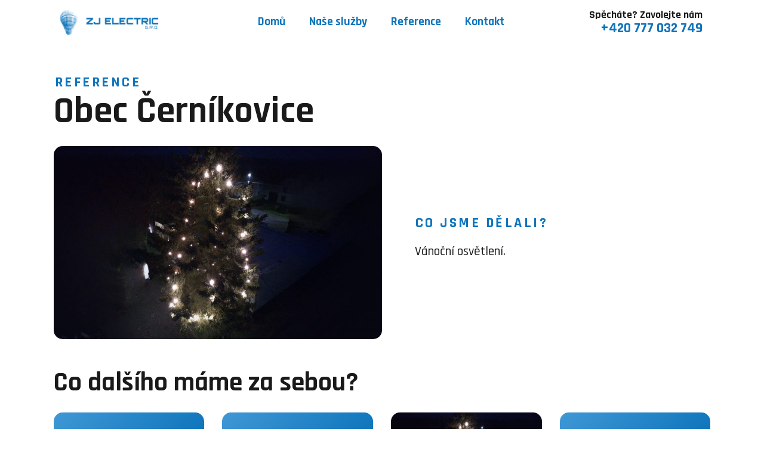

--- FILE ---
content_type: text/html; charset=UTF-8
request_url: https://zj-electric.cz/obec-cernikovice/
body_size: 12174
content:
<!doctype html>
<html lang="cs">
<head>
	<meta charset="UTF-8">
		<meta name="viewport" content="width=device-width, initial-scale=1">
	<link rel="profile" href="https://gmpg.org/xfn/11">
	<meta name='robots' content='noindex, follow' />
	<style>img:is([sizes="auto" i], [sizes^="auto," i]) { contain-intrinsic-size: 3000px 1500px }</style>
	
	<!-- This site is optimized with the Yoast SEO plugin v26.3 - https://yoast.com/wordpress/plugins/seo/ -->
	<title>Obec Černíkovice | ZJ Electric s.r.o,</title>
	<meta name="description" content="Elektromontáže a servis všeho druhu pro domácnost i podnikání. Potřebujete s něčím poradit nebo pomoct? Ozvěte se nám!" />
	<meta property="og:locale" content="cs_CZ" />
	<meta property="og:type" content="article" />
	<meta property="og:title" content="Obec Černíkovice | ZJ Electric s.r.o," />
	<meta property="og:description" content="Elektromontáže a servis všeho druhu pro domácnost i podnikání. Potřebujete s něčím poradit nebo pomoct? Ozvěte se nám!" />
	<meta property="og:url" content="https://zj-electric.cz/obec-cernikovice/" />
	<meta property="og:site_name" content="ZJ Electric s.r.o," />
	<meta property="article:publisher" content="https://www.facebook.com/ZJ.Electric" />
	<meta property="article:published_time" content="2021-04-26T12:43:23+00:00" />
	<meta property="og:image" content="https://zj-electric.cz/wp-content/uploads/2021/04/IMG_1766.jpg" />
	<meta property="og:image:width" content="1280" />
	<meta property="og:image:height" content="768" />
	<meta property="og:image:type" content="image/jpeg" />
	<meta name="author" content="administrator" />
	<meta name="twitter:card" content="summary_large_image" />
	<meta name="twitter:label1" content="Napsal(a)" />
	<meta name="twitter:data1" content="administrator" />
	<meta name="twitter:label2" content="Odhadovaná doba čtení" />
	<meta name="twitter:data2" content="1 minuta" />
	<script type="application/ld+json" class="yoast-schema-graph">{"@context":"https://schema.org","@graph":[{"@type":"Article","@id":"https://zj-electric.cz/obec-cernikovice/#article","isPartOf":{"@id":"https://zj-electric.cz/obec-cernikovice/"},"author":{"name":"administrator","@id":"https://zj-electric.cz/#/schema/person/385eaf961685c1f5d708691a90d5bf7c"},"headline":"Obec Černíkovice","datePublished":"2021-04-26T12:43:23+00:00","mainEntityOfPage":{"@id":"https://zj-electric.cz/obec-cernikovice/"},"wordCount":8,"publisher":{"@id":"https://zj-electric.cz/#organization"},"image":{"@id":"https://zj-electric.cz/obec-cernikovice/#primaryimage"},"thumbnailUrl":"https://zj-electric.cz/wp-content/uploads/2021/04/IMG_1766.jpg","articleSection":["Uncategorized"],"inLanguage":"cs"},{"@type":"WebPage","@id":"https://zj-electric.cz/obec-cernikovice/","url":"https://zj-electric.cz/obec-cernikovice/","name":"Obec Černíkovice | ZJ Electric s.r.o,","isPartOf":{"@id":"https://zj-electric.cz/#website"},"primaryImageOfPage":{"@id":"https://zj-electric.cz/obec-cernikovice/#primaryimage"},"image":{"@id":"https://zj-electric.cz/obec-cernikovice/#primaryimage"},"thumbnailUrl":"https://zj-electric.cz/wp-content/uploads/2021/04/IMG_1766.jpg","datePublished":"2021-04-26T12:43:23+00:00","description":"Elektromontáže a servis všeho druhu pro domácnost i podnikání. Potřebujete s něčím poradit nebo pomoct? Ozvěte se nám!","breadcrumb":{"@id":"https://zj-electric.cz/obec-cernikovice/#breadcrumb"},"inLanguage":"cs","potentialAction":[{"@type":"ReadAction","target":["https://zj-electric.cz/obec-cernikovice/"]}]},{"@type":"ImageObject","inLanguage":"cs","@id":"https://zj-electric.cz/obec-cernikovice/#primaryimage","url":"https://zj-electric.cz/wp-content/uploads/2021/04/IMG_1766.jpg","contentUrl":"https://zj-electric.cz/wp-content/uploads/2021/04/IMG_1766.jpg","width":1280,"height":768},{"@type":"BreadcrumbList","@id":"https://zj-electric.cz/obec-cernikovice/#breadcrumb","itemListElement":[{"@type":"ListItem","position":1,"name":"Domů","item":"https://zj-electric.cz/"},{"@type":"ListItem","position":2,"name":"Obec Černíkovice"}]},{"@type":"WebSite","@id":"https://zj-electric.cz/#website","url":"https://zj-electric.cz/","name":"ZJ Electric s.r.o,","description":"Elektromontáže a servis všeho druhu pro domácnost i podnikání. Potřebujete s něčím pomoct nebo poradit? Ozvěte se nám!","publisher":{"@id":"https://zj-electric.cz/#organization"},"potentialAction":[{"@type":"SearchAction","target":{"@type":"EntryPoint","urlTemplate":"https://zj-electric.cz/?s={search_term_string}"},"query-input":{"@type":"PropertyValueSpecification","valueRequired":true,"valueName":"search_term_string"}}],"inLanguage":"cs"},{"@type":"Organization","@id":"https://zj-electric.cz/#organization","name":"ZJ Electric s.r.o.","url":"https://zj-electric.cz/","logo":{"@type":"ImageObject","inLanguage":"cs","@id":"https://zj-electric.cz/#/schema/logo/image/","url":"https://zj-electric.cz/wp-content/uploads/2021/04/ZJ_Modra_v2-01-1-e1618482346880.png","contentUrl":"https://zj-electric.cz/wp-content/uploads/2021/04/ZJ_Modra_v2-01-1-e1618482346880.png","width":720,"height":185,"caption":"ZJ Electric s.r.o."},"image":{"@id":"https://zj-electric.cz/#/schema/logo/image/"},"sameAs":["https://www.facebook.com/ZJ.Electric"]},{"@type":"Person","@id":"https://zj-electric.cz/#/schema/person/385eaf961685c1f5d708691a90d5bf7c","name":"administrator","image":{"@type":"ImageObject","inLanguage":"cs","@id":"https://zj-electric.cz/#/schema/person/image/","url":"https://secure.gravatar.com/avatar/b46d1f650683af86c061b8828dc347d00dbd43cbf1759c324463bebeebb797d3?s=96&d=mm&r=g","contentUrl":"https://secure.gravatar.com/avatar/b46d1f650683af86c061b8828dc347d00dbd43cbf1759c324463bebeebb797d3?s=96&d=mm&r=g","caption":"administrator"},"sameAs":["https://zj-electric.cz"]}]}</script>
	<!-- / Yoast SEO plugin. -->


<link rel='dns-prefetch' href='//www.googletagmanager.com' />
<link rel="alternate" type="application/rss+xml" title="ZJ Electric s.r.o, &raquo; RSS zdroj" href="https://zj-electric.cz/feed/" />
<link rel="alternate" type="application/rss+xml" title="ZJ Electric s.r.o, &raquo; RSS komentářů" href="https://zj-electric.cz/comments/feed/" />
<link rel="alternate" type="application/rss+xml" title="ZJ Electric s.r.o, &raquo; RSS komentářů pro Obec Černíkovice" href="https://zj-electric.cz/obec-cernikovice/feed/" />
<script type="text/javascript">
/* <![CDATA[ */
window._wpemojiSettings = {"baseUrl":"https:\/\/s.w.org\/images\/core\/emoji\/16.0.1\/72x72\/","ext":".png","svgUrl":"https:\/\/s.w.org\/images\/core\/emoji\/16.0.1\/svg\/","svgExt":".svg","source":{"concatemoji":"https:\/\/zj-electric.cz\/wp-includes\/js\/wp-emoji-release.min.js?ver=6.8.3"}};
/*! This file is auto-generated */
!function(s,n){var o,i,e;function c(e){try{var t={supportTests:e,timestamp:(new Date).valueOf()};sessionStorage.setItem(o,JSON.stringify(t))}catch(e){}}function p(e,t,n){e.clearRect(0,0,e.canvas.width,e.canvas.height),e.fillText(t,0,0);var t=new Uint32Array(e.getImageData(0,0,e.canvas.width,e.canvas.height).data),a=(e.clearRect(0,0,e.canvas.width,e.canvas.height),e.fillText(n,0,0),new Uint32Array(e.getImageData(0,0,e.canvas.width,e.canvas.height).data));return t.every(function(e,t){return e===a[t]})}function u(e,t){e.clearRect(0,0,e.canvas.width,e.canvas.height),e.fillText(t,0,0);for(var n=e.getImageData(16,16,1,1),a=0;a<n.data.length;a++)if(0!==n.data[a])return!1;return!0}function f(e,t,n,a){switch(t){case"flag":return n(e,"\ud83c\udff3\ufe0f\u200d\u26a7\ufe0f","\ud83c\udff3\ufe0f\u200b\u26a7\ufe0f")?!1:!n(e,"\ud83c\udde8\ud83c\uddf6","\ud83c\udde8\u200b\ud83c\uddf6")&&!n(e,"\ud83c\udff4\udb40\udc67\udb40\udc62\udb40\udc65\udb40\udc6e\udb40\udc67\udb40\udc7f","\ud83c\udff4\u200b\udb40\udc67\u200b\udb40\udc62\u200b\udb40\udc65\u200b\udb40\udc6e\u200b\udb40\udc67\u200b\udb40\udc7f");case"emoji":return!a(e,"\ud83e\udedf")}return!1}function g(e,t,n,a){var r="undefined"!=typeof WorkerGlobalScope&&self instanceof WorkerGlobalScope?new OffscreenCanvas(300,150):s.createElement("canvas"),o=r.getContext("2d",{willReadFrequently:!0}),i=(o.textBaseline="top",o.font="600 32px Arial",{});return e.forEach(function(e){i[e]=t(o,e,n,a)}),i}function t(e){var t=s.createElement("script");t.src=e,t.defer=!0,s.head.appendChild(t)}"undefined"!=typeof Promise&&(o="wpEmojiSettingsSupports",i=["flag","emoji"],n.supports={everything:!0,everythingExceptFlag:!0},e=new Promise(function(e){s.addEventListener("DOMContentLoaded",e,{once:!0})}),new Promise(function(t){var n=function(){try{var e=JSON.parse(sessionStorage.getItem(o));if("object"==typeof e&&"number"==typeof e.timestamp&&(new Date).valueOf()<e.timestamp+604800&&"object"==typeof e.supportTests)return e.supportTests}catch(e){}return null}();if(!n){if("undefined"!=typeof Worker&&"undefined"!=typeof OffscreenCanvas&&"undefined"!=typeof URL&&URL.createObjectURL&&"undefined"!=typeof Blob)try{var e="postMessage("+g.toString()+"("+[JSON.stringify(i),f.toString(),p.toString(),u.toString()].join(",")+"));",a=new Blob([e],{type:"text/javascript"}),r=new Worker(URL.createObjectURL(a),{name:"wpTestEmojiSupports"});return void(r.onmessage=function(e){c(n=e.data),r.terminate(),t(n)})}catch(e){}c(n=g(i,f,p,u))}t(n)}).then(function(e){for(var t in e)n.supports[t]=e[t],n.supports.everything=n.supports.everything&&n.supports[t],"flag"!==t&&(n.supports.everythingExceptFlag=n.supports.everythingExceptFlag&&n.supports[t]);n.supports.everythingExceptFlag=n.supports.everythingExceptFlag&&!n.supports.flag,n.DOMReady=!1,n.readyCallback=function(){n.DOMReady=!0}}).then(function(){return e}).then(function(){var e;n.supports.everything||(n.readyCallback(),(e=n.source||{}).concatemoji?t(e.concatemoji):e.wpemoji&&e.twemoji&&(t(e.twemoji),t(e.wpemoji)))}))}((window,document),window._wpemojiSettings);
/* ]]> */
</script>
<style id='wp-emoji-styles-inline-css' type='text/css'>

	img.wp-smiley, img.emoji {
		display: inline !important;
		border: none !important;
		box-shadow: none !important;
		height: 1em !important;
		width: 1em !important;
		margin: 0 0.07em !important;
		vertical-align: -0.1em !important;
		background: none !important;
		padding: 0 !important;
	}
</style>
<link rel='stylesheet' id='wp-block-library-css' href='https://zj-electric.cz/wp-includes/css/dist/block-library/style.min.css?ver=6.8.3' type='text/css' media='all' />
<style id='classic-theme-styles-inline-css' type='text/css'>
/*! This file is auto-generated */
.wp-block-button__link{color:#fff;background-color:#32373c;border-radius:9999px;box-shadow:none;text-decoration:none;padding:calc(.667em + 2px) calc(1.333em + 2px);font-size:1.125em}.wp-block-file__button{background:#32373c;color:#fff;text-decoration:none}
</style>
<style id='global-styles-inline-css' type='text/css'>
:root{--wp--preset--aspect-ratio--square: 1;--wp--preset--aspect-ratio--4-3: 4/3;--wp--preset--aspect-ratio--3-4: 3/4;--wp--preset--aspect-ratio--3-2: 3/2;--wp--preset--aspect-ratio--2-3: 2/3;--wp--preset--aspect-ratio--16-9: 16/9;--wp--preset--aspect-ratio--9-16: 9/16;--wp--preset--color--black: #000000;--wp--preset--color--cyan-bluish-gray: #abb8c3;--wp--preset--color--white: #ffffff;--wp--preset--color--pale-pink: #f78da7;--wp--preset--color--vivid-red: #cf2e2e;--wp--preset--color--luminous-vivid-orange: #ff6900;--wp--preset--color--luminous-vivid-amber: #fcb900;--wp--preset--color--light-green-cyan: #7bdcb5;--wp--preset--color--vivid-green-cyan: #00d084;--wp--preset--color--pale-cyan-blue: #8ed1fc;--wp--preset--color--vivid-cyan-blue: #0693e3;--wp--preset--color--vivid-purple: #9b51e0;--wp--preset--gradient--vivid-cyan-blue-to-vivid-purple: linear-gradient(135deg,rgba(6,147,227,1) 0%,rgb(155,81,224) 100%);--wp--preset--gradient--light-green-cyan-to-vivid-green-cyan: linear-gradient(135deg,rgb(122,220,180) 0%,rgb(0,208,130) 100%);--wp--preset--gradient--luminous-vivid-amber-to-luminous-vivid-orange: linear-gradient(135deg,rgba(252,185,0,1) 0%,rgba(255,105,0,1) 100%);--wp--preset--gradient--luminous-vivid-orange-to-vivid-red: linear-gradient(135deg,rgba(255,105,0,1) 0%,rgb(207,46,46) 100%);--wp--preset--gradient--very-light-gray-to-cyan-bluish-gray: linear-gradient(135deg,rgb(238,238,238) 0%,rgb(169,184,195) 100%);--wp--preset--gradient--cool-to-warm-spectrum: linear-gradient(135deg,rgb(74,234,220) 0%,rgb(151,120,209) 20%,rgb(207,42,186) 40%,rgb(238,44,130) 60%,rgb(251,105,98) 80%,rgb(254,248,76) 100%);--wp--preset--gradient--blush-light-purple: linear-gradient(135deg,rgb(255,206,236) 0%,rgb(152,150,240) 100%);--wp--preset--gradient--blush-bordeaux: linear-gradient(135deg,rgb(254,205,165) 0%,rgb(254,45,45) 50%,rgb(107,0,62) 100%);--wp--preset--gradient--luminous-dusk: linear-gradient(135deg,rgb(255,203,112) 0%,rgb(199,81,192) 50%,rgb(65,88,208) 100%);--wp--preset--gradient--pale-ocean: linear-gradient(135deg,rgb(255,245,203) 0%,rgb(182,227,212) 50%,rgb(51,167,181) 100%);--wp--preset--gradient--electric-grass: linear-gradient(135deg,rgb(202,248,128) 0%,rgb(113,206,126) 100%);--wp--preset--gradient--midnight: linear-gradient(135deg,rgb(2,3,129) 0%,rgb(40,116,252) 100%);--wp--preset--font-size--small: 13px;--wp--preset--font-size--medium: 20px;--wp--preset--font-size--large: 36px;--wp--preset--font-size--x-large: 42px;--wp--preset--spacing--20: 0.44rem;--wp--preset--spacing--30: 0.67rem;--wp--preset--spacing--40: 1rem;--wp--preset--spacing--50: 1.5rem;--wp--preset--spacing--60: 2.25rem;--wp--preset--spacing--70: 3.38rem;--wp--preset--spacing--80: 5.06rem;--wp--preset--shadow--natural: 6px 6px 9px rgba(0, 0, 0, 0.2);--wp--preset--shadow--deep: 12px 12px 50px rgba(0, 0, 0, 0.4);--wp--preset--shadow--sharp: 6px 6px 0px rgba(0, 0, 0, 0.2);--wp--preset--shadow--outlined: 6px 6px 0px -3px rgba(255, 255, 255, 1), 6px 6px rgba(0, 0, 0, 1);--wp--preset--shadow--crisp: 6px 6px 0px rgba(0, 0, 0, 1);}:where(.is-layout-flex){gap: 0.5em;}:where(.is-layout-grid){gap: 0.5em;}body .is-layout-flex{display: flex;}.is-layout-flex{flex-wrap: wrap;align-items: center;}.is-layout-flex > :is(*, div){margin: 0;}body .is-layout-grid{display: grid;}.is-layout-grid > :is(*, div){margin: 0;}:where(.wp-block-columns.is-layout-flex){gap: 2em;}:where(.wp-block-columns.is-layout-grid){gap: 2em;}:where(.wp-block-post-template.is-layout-flex){gap: 1.25em;}:where(.wp-block-post-template.is-layout-grid){gap: 1.25em;}.has-black-color{color: var(--wp--preset--color--black) !important;}.has-cyan-bluish-gray-color{color: var(--wp--preset--color--cyan-bluish-gray) !important;}.has-white-color{color: var(--wp--preset--color--white) !important;}.has-pale-pink-color{color: var(--wp--preset--color--pale-pink) !important;}.has-vivid-red-color{color: var(--wp--preset--color--vivid-red) !important;}.has-luminous-vivid-orange-color{color: var(--wp--preset--color--luminous-vivid-orange) !important;}.has-luminous-vivid-amber-color{color: var(--wp--preset--color--luminous-vivid-amber) !important;}.has-light-green-cyan-color{color: var(--wp--preset--color--light-green-cyan) !important;}.has-vivid-green-cyan-color{color: var(--wp--preset--color--vivid-green-cyan) !important;}.has-pale-cyan-blue-color{color: var(--wp--preset--color--pale-cyan-blue) !important;}.has-vivid-cyan-blue-color{color: var(--wp--preset--color--vivid-cyan-blue) !important;}.has-vivid-purple-color{color: var(--wp--preset--color--vivid-purple) !important;}.has-black-background-color{background-color: var(--wp--preset--color--black) !important;}.has-cyan-bluish-gray-background-color{background-color: var(--wp--preset--color--cyan-bluish-gray) !important;}.has-white-background-color{background-color: var(--wp--preset--color--white) !important;}.has-pale-pink-background-color{background-color: var(--wp--preset--color--pale-pink) !important;}.has-vivid-red-background-color{background-color: var(--wp--preset--color--vivid-red) !important;}.has-luminous-vivid-orange-background-color{background-color: var(--wp--preset--color--luminous-vivid-orange) !important;}.has-luminous-vivid-amber-background-color{background-color: var(--wp--preset--color--luminous-vivid-amber) !important;}.has-light-green-cyan-background-color{background-color: var(--wp--preset--color--light-green-cyan) !important;}.has-vivid-green-cyan-background-color{background-color: var(--wp--preset--color--vivid-green-cyan) !important;}.has-pale-cyan-blue-background-color{background-color: var(--wp--preset--color--pale-cyan-blue) !important;}.has-vivid-cyan-blue-background-color{background-color: var(--wp--preset--color--vivid-cyan-blue) !important;}.has-vivid-purple-background-color{background-color: var(--wp--preset--color--vivid-purple) !important;}.has-black-border-color{border-color: var(--wp--preset--color--black) !important;}.has-cyan-bluish-gray-border-color{border-color: var(--wp--preset--color--cyan-bluish-gray) !important;}.has-white-border-color{border-color: var(--wp--preset--color--white) !important;}.has-pale-pink-border-color{border-color: var(--wp--preset--color--pale-pink) !important;}.has-vivid-red-border-color{border-color: var(--wp--preset--color--vivid-red) !important;}.has-luminous-vivid-orange-border-color{border-color: var(--wp--preset--color--luminous-vivid-orange) !important;}.has-luminous-vivid-amber-border-color{border-color: var(--wp--preset--color--luminous-vivid-amber) !important;}.has-light-green-cyan-border-color{border-color: var(--wp--preset--color--light-green-cyan) !important;}.has-vivid-green-cyan-border-color{border-color: var(--wp--preset--color--vivid-green-cyan) !important;}.has-pale-cyan-blue-border-color{border-color: var(--wp--preset--color--pale-cyan-blue) !important;}.has-vivid-cyan-blue-border-color{border-color: var(--wp--preset--color--vivid-cyan-blue) !important;}.has-vivid-purple-border-color{border-color: var(--wp--preset--color--vivid-purple) !important;}.has-vivid-cyan-blue-to-vivid-purple-gradient-background{background: var(--wp--preset--gradient--vivid-cyan-blue-to-vivid-purple) !important;}.has-light-green-cyan-to-vivid-green-cyan-gradient-background{background: var(--wp--preset--gradient--light-green-cyan-to-vivid-green-cyan) !important;}.has-luminous-vivid-amber-to-luminous-vivid-orange-gradient-background{background: var(--wp--preset--gradient--luminous-vivid-amber-to-luminous-vivid-orange) !important;}.has-luminous-vivid-orange-to-vivid-red-gradient-background{background: var(--wp--preset--gradient--luminous-vivid-orange-to-vivid-red) !important;}.has-very-light-gray-to-cyan-bluish-gray-gradient-background{background: var(--wp--preset--gradient--very-light-gray-to-cyan-bluish-gray) !important;}.has-cool-to-warm-spectrum-gradient-background{background: var(--wp--preset--gradient--cool-to-warm-spectrum) !important;}.has-blush-light-purple-gradient-background{background: var(--wp--preset--gradient--blush-light-purple) !important;}.has-blush-bordeaux-gradient-background{background: var(--wp--preset--gradient--blush-bordeaux) !important;}.has-luminous-dusk-gradient-background{background: var(--wp--preset--gradient--luminous-dusk) !important;}.has-pale-ocean-gradient-background{background: var(--wp--preset--gradient--pale-ocean) !important;}.has-electric-grass-gradient-background{background: var(--wp--preset--gradient--electric-grass) !important;}.has-midnight-gradient-background{background: var(--wp--preset--gradient--midnight) !important;}.has-small-font-size{font-size: var(--wp--preset--font-size--small) !important;}.has-medium-font-size{font-size: var(--wp--preset--font-size--medium) !important;}.has-large-font-size{font-size: var(--wp--preset--font-size--large) !important;}.has-x-large-font-size{font-size: var(--wp--preset--font-size--x-large) !important;}
:where(.wp-block-post-template.is-layout-flex){gap: 1.25em;}:where(.wp-block-post-template.is-layout-grid){gap: 1.25em;}
:where(.wp-block-columns.is-layout-flex){gap: 2em;}:where(.wp-block-columns.is-layout-grid){gap: 2em;}
:root :where(.wp-block-pullquote){font-size: 1.5em;line-height: 1.6;}
</style>
<link rel='stylesheet' id='hello-elementor-css' href='https://zj-electric.cz/wp-content/themes/hello-elementor/style.min.css?ver=2.3.1' type='text/css' media='all' />
<link rel='stylesheet' id='hello-elementor-theme-style-css' href='https://zj-electric.cz/wp-content/themes/hello-elementor/theme.min.css?ver=2.3.1' type='text/css' media='all' />
<link rel='stylesheet' id='elementor-icons-css' href='https://zj-electric.cz/wp-content/plugins/elementor/assets/lib/eicons/css/elementor-icons.min.css?ver=5.11.0' type='text/css' media='all' />
<link rel='stylesheet' id='elementor-animations-css' href='https://zj-electric.cz/wp-content/plugins/elementor/assets/lib/animations/animations.min.css?ver=3.2.2' type='text/css' media='all' />
<link rel='stylesheet' id='elementor-frontend-legacy-css' href='https://zj-electric.cz/wp-content/plugins/elementor/assets/css/frontend-legacy.min.css?ver=3.2.2' type='text/css' media='all' />
<link rel='stylesheet' id='elementor-frontend-css' href='https://zj-electric.cz/wp-content/plugins/elementor/assets/css/frontend.min.css?ver=3.2.2' type='text/css' media='all' />
<link rel='stylesheet' id='elementor-post-33-css' href='https://zj-electric.cz/wp-content/uploads/elementor/css/post-33.css?ver=1619451346' type='text/css' media='all' />
<link rel='stylesheet' id='elementor-pro-css' href='https://zj-electric.cz/wp-content/plugins/elementor-pro/assets/css/frontend.min.css?ver=3.2.1' type='text/css' media='all' />
<link rel='stylesheet' id='elementor-global-css' href='https://zj-electric.cz/wp-content/uploads/elementor/css/global.css?ver=1619451346' type='text/css' media='all' />
<link rel='stylesheet' id='elementor-post-289-css' href='https://zj-electric.cz/wp-content/uploads/elementor/css/post-289.css?ver=1619451347' type='text/css' media='all' />
<link rel='stylesheet' id='elementor-post-416-css' href='https://zj-electric.cz/wp-content/uploads/elementor/css/post-416.css?ver=1619457551' type='text/css' media='all' />
<link rel='stylesheet' id='elementor-post-419-css' href='https://zj-electric.cz/wp-content/uploads/elementor/css/post-419.css?ver=1619457551' type='text/css' media='all' />
<link rel='stylesheet' id='google-fonts-1-css' href='https://fonts.googleapis.com/css?family=Rajdhani%3A100%2C100italic%2C200%2C200italic%2C300%2C300italic%2C400%2C400italic%2C500%2C500italic%2C600%2C600italic%2C700%2C700italic%2C800%2C800italic%2C900%2C900italic%7CRoboto%3A100%2C100italic%2C200%2C200italic%2C300%2C300italic%2C400%2C400italic%2C500%2C500italic%2C600%2C600italic%2C700%2C700italic%2C800%2C800italic%2C900%2C900italic&#038;display=auto&#038;subset=latin-ext&#038;ver=6.8.3' type='text/css' media='all' />
<link rel="https://api.w.org/" href="https://zj-electric.cz/wp-json/" /><link rel="alternate" title="JSON" type="application/json" href="https://zj-electric.cz/wp-json/wp/v2/posts/668" /><link rel="EditURI" type="application/rsd+xml" title="RSD" href="https://zj-electric.cz/xmlrpc.php?rsd" />
<meta name="generator" content="WordPress 6.8.3" />
<link rel='shortlink' href='https://zj-electric.cz/?p=668' />
<link rel="alternate" title="oEmbed (JSON)" type="application/json+oembed" href="https://zj-electric.cz/wp-json/oembed/1.0/embed?url=https%3A%2F%2Fzj-electric.cz%2Fobec-cernikovice%2F" />
<link rel="alternate" title="oEmbed (XML)" type="text/xml+oembed" href="https://zj-electric.cz/wp-json/oembed/1.0/embed?url=https%3A%2F%2Fzj-electric.cz%2Fobec-cernikovice%2F&#038;format=xml" />
<meta name="generator" content="Site Kit by Google 1.165.0" /><link rel="icon" href="https://zj-electric.cz/wp-content/uploads/2021/04/cropped-ZJ_Modra_v2-01-32x32.png" sizes="32x32" />
<link rel="icon" href="https://zj-electric.cz/wp-content/uploads/2021/04/cropped-ZJ_Modra_v2-01-192x192.png" sizes="192x192" />
<link rel="apple-touch-icon" href="https://zj-electric.cz/wp-content/uploads/2021/04/cropped-ZJ_Modra_v2-01-180x180.png" />
<meta name="msapplication-TileImage" content="https://zj-electric.cz/wp-content/uploads/2021/04/cropped-ZJ_Modra_v2-01-270x270.png" />
</head>
<body data-rsssl=1 class="wp-singular post-template-default single single-post postid-668 single-format-standard wp-custom-logo wp-theme-hello-elementor elementor-default elementor-kit-33 elementor-page-419">

		<header data-elementor-type="header" data-elementor-id="289" class="elementor elementor-289 elementor-location-header" data-elementor-settings="[]">
		<div class="elementor-section-wrap">
					<section class="elementor-section elementor-top-section elementor-element elementor-element-3e578d2 elementor-section-full_width elementor-section-height-min-height elementor-hidden-tablet elementor-hidden-phone elementor-section-height-default elementor-section-items-middle" data-id="3e578d2" data-element_type="section" data-settings="{&quot;background_background&quot;:&quot;classic&quot;,&quot;sticky&quot;:&quot;top&quot;,&quot;sticky_on&quot;:[&quot;desktop&quot;,&quot;tablet&quot;,&quot;mobile&quot;],&quot;sticky_offset&quot;:0,&quot;sticky_effects_offset&quot;:0}">
						<div class="elementor-container elementor-column-gap-default">
							<div class="elementor-row">
					<div class="elementor-column elementor-col-33 elementor-top-column elementor-element elementor-element-503de36" data-id="503de36" data-element_type="column">
			<div class="elementor-column-wrap elementor-element-populated">
							<div class="elementor-widget-wrap">
						<div class="elementor-element elementor-element-e2727b2 elementor-widget elementor-widget-theme-site-logo elementor-widget-image" data-id="e2727b2" data-element_type="widget" data-widget_type="theme-site-logo.default">
				<div class="elementor-widget-container">
								<div class="elementor-image">
													<a href="https://zj-electric.cz">
							<img width="720" height="185" src="https://zj-electric.cz/wp-content/uploads/2021/04/ZJ_Modra_v2-01-1-e1618482346880.png" class="attachment-full size-full" alt="" decoding="async" fetchpriority="high" />								</a>
														</div>
						</div>
				</div>
						</div>
					</div>
		</div>
				<div class="elementor-column elementor-col-33 elementor-top-column elementor-element elementor-element-05196ad" data-id="05196ad" data-element_type="column">
			<div class="elementor-column-wrap elementor-element-populated">
							<div class="elementor-widget-wrap">
						<div class="elementor-element elementor-element-db72099 elementor-nav-menu__align-center elementor-nav-menu--indicator-classic elementor-nav-menu--dropdown-tablet elementor-nav-menu__text-align-aside elementor-nav-menu--toggle elementor-nav-menu--burger elementor-widget elementor-widget-nav-menu" data-id="db72099" data-element_type="widget" data-settings="{&quot;layout&quot;:&quot;horizontal&quot;,&quot;toggle&quot;:&quot;burger&quot;}" data-widget_type="nav-menu.default">
				<div class="elementor-widget-container">
						<nav role="navigation" class="elementor-nav-menu--main elementor-nav-menu__container elementor-nav-menu--layout-horizontal e--pointer-underline e--animation-fade"><ul id="menu-1-db72099" class="elementor-nav-menu"><li class="menu-item menu-item-type-custom menu-item-object-custom menu-item-home menu-item-22"><a href="https://zj-electric.cz/#domu" class="elementor-item elementor-item-anchor">Domů</a></li>
<li class="menu-item menu-item-type-custom menu-item-object-custom menu-item-home menu-item-69"><a href="https://zj-electric.cz/#nase-sluzby" class="elementor-item elementor-item-anchor">Naše služby</a></li>
<li class="menu-item menu-item-type-custom menu-item-object-custom menu-item-70"><a href="#reference" class="elementor-item elementor-item-anchor">Reference</a></li>
<li class="menu-item menu-item-type-custom menu-item-object-custom menu-item-71"><a href="#kontakt" class="elementor-item elementor-item-anchor">Kontakt</a></li>
</ul></nav>
					<div class="elementor-menu-toggle" role="button" tabindex="0" aria-label="Menu Toggle" aria-expanded="false">
			<i class="eicon-menu-bar" aria-hidden="true"></i>
			<span class="elementor-screen-only">Menu</span>
		</div>
			<nav class="elementor-nav-menu--dropdown elementor-nav-menu__container" role="navigation" aria-hidden="true"><ul id="menu-2-db72099" class="elementor-nav-menu"><li class="menu-item menu-item-type-custom menu-item-object-custom menu-item-home menu-item-22"><a href="https://zj-electric.cz/#domu" class="elementor-item elementor-item-anchor">Domů</a></li>
<li class="menu-item menu-item-type-custom menu-item-object-custom menu-item-home menu-item-69"><a href="https://zj-electric.cz/#nase-sluzby" class="elementor-item elementor-item-anchor">Naše služby</a></li>
<li class="menu-item menu-item-type-custom menu-item-object-custom menu-item-70"><a href="#reference" class="elementor-item elementor-item-anchor">Reference</a></li>
<li class="menu-item menu-item-type-custom menu-item-object-custom menu-item-71"><a href="#kontakt" class="elementor-item elementor-item-anchor">Kontakt</a></li>
</ul></nav>
				</div>
				</div>
						</div>
					</div>
		</div>
				<div class="elementor-column elementor-col-33 elementor-top-column elementor-element elementor-element-9e1a539" data-id="9e1a539" data-element_type="column">
			<div class="elementor-column-wrap elementor-element-populated">
							<div class="elementor-widget-wrap">
						<div class="elementor-element elementor-element-9ce9c48 elementor-widget elementor-widget-heading" data-id="9ce9c48" data-element_type="widget" data-widget_type="heading.default">
				<div class="elementor-widget-container">
			<h4 class="elementor-heading-title elementor-size-default">Spěcháte? Zavolejte nám</h4>		</div>
				</div>
				<div class="elementor-element elementor-element-05fa2c2 elementor-widget elementor-widget-heading" data-id="05fa2c2" data-element_type="widget" data-widget_type="heading.default">
				<div class="elementor-widget-container">
			<h4 class="elementor-heading-title elementor-size-default">+420 777 032 749</h4>		</div>
				</div>
						</div>
					</div>
		</div>
								</div>
					</div>
		</section>
				<section class="elementor-section elementor-top-section elementor-element elementor-element-0f48e68 elementor-section-full_width elementor-section-height-min-height elementor-hidden-desktop elementor-section-stretched elementor-section-height-default elementor-section-items-middle" data-id="0f48e68" data-element_type="section" id="sticky-header" data-settings="{&quot;background_background&quot;:&quot;classic&quot;,&quot;sticky&quot;:&quot;top&quot;,&quot;sticky_on&quot;:[&quot;tablet&quot;,&quot;mobile&quot;],&quot;stretch_section&quot;:&quot;section-stretched&quot;,&quot;sticky_offset&quot;:0,&quot;sticky_effects_offset&quot;:0}">
						<div class="elementor-container elementor-column-gap-default">
							<div class="elementor-row">
					<div class="elementor-column elementor-col-50 elementor-top-column elementor-element elementor-element-96aecf7" data-id="96aecf7" data-element_type="column">
			<div class="elementor-column-wrap elementor-element-populated">
							<div class="elementor-widget-wrap">
						<div class="elementor-element elementor-element-a8c8ca6 elementor-widget elementor-widget-theme-site-logo elementor-widget-image" data-id="a8c8ca6" data-element_type="widget" data-widget_type="theme-site-logo.default">
				<div class="elementor-widget-container">
								<div class="elementor-image">
													<a href="https://zj-electric.cz">
							<img width="720" height="185" src="https://zj-electric.cz/wp-content/uploads/2021/04/ZJ_Modra_v2-01-1-e1618482346880.png" class="attachment-full size-full" alt="" decoding="async" />								</a>
														</div>
						</div>
				</div>
						</div>
					</div>
		</div>
				<div class="elementor-column elementor-col-50 elementor-top-column elementor-element elementor-element-19ce0c4" data-id="19ce0c4" data-element_type="column">
			<div class="elementor-column-wrap elementor-element-populated">
							<div class="elementor-widget-wrap">
						<div class="elementor-element elementor-element-a4f0cc2 elementor-nav-menu__align-right elementor-nav-menu--stretch elementor-nav-menu__text-align-center elementor-nav-menu--indicator-classic elementor-nav-menu--dropdown-tablet elementor-nav-menu--toggle elementor-nav-menu--burger elementor-widget elementor-widget-nav-menu" data-id="a4f0cc2" data-element_type="widget" data-settings="{&quot;full_width&quot;:&quot;stretch&quot;,&quot;layout&quot;:&quot;horizontal&quot;,&quot;toggle&quot;:&quot;burger&quot;}" data-widget_type="nav-menu.default">
				<div class="elementor-widget-container">
						<nav role="navigation" class="elementor-nav-menu--main elementor-nav-menu__container elementor-nav-menu--layout-horizontal e--pointer-underline e--animation-fade"><ul id="menu-1-a4f0cc2" class="elementor-nav-menu"><li class="menu-item menu-item-type-custom menu-item-object-custom menu-item-home menu-item-22"><a href="https://zj-electric.cz/#domu" class="elementor-item elementor-item-anchor">Domů</a></li>
<li class="menu-item menu-item-type-custom menu-item-object-custom menu-item-home menu-item-69"><a href="https://zj-electric.cz/#nase-sluzby" class="elementor-item elementor-item-anchor">Naše služby</a></li>
<li class="menu-item menu-item-type-custom menu-item-object-custom menu-item-70"><a href="#reference" class="elementor-item elementor-item-anchor">Reference</a></li>
<li class="menu-item menu-item-type-custom menu-item-object-custom menu-item-71"><a href="#kontakt" class="elementor-item elementor-item-anchor">Kontakt</a></li>
</ul></nav>
					<div class="elementor-menu-toggle" role="button" tabindex="0" aria-label="Menu Toggle" aria-expanded="false">
			<i class="eicon-menu-bar" aria-hidden="true"></i>
			<span class="elementor-screen-only">Menu</span>
		</div>
			<nav class="elementor-nav-menu--dropdown elementor-nav-menu__container" role="navigation" aria-hidden="true"><ul id="menu-2-a4f0cc2" class="elementor-nav-menu"><li class="menu-item menu-item-type-custom menu-item-object-custom menu-item-home menu-item-22"><a href="https://zj-electric.cz/#domu" class="elementor-item elementor-item-anchor">Domů</a></li>
<li class="menu-item menu-item-type-custom menu-item-object-custom menu-item-home menu-item-69"><a href="https://zj-electric.cz/#nase-sluzby" class="elementor-item elementor-item-anchor">Naše služby</a></li>
<li class="menu-item menu-item-type-custom menu-item-object-custom menu-item-70"><a href="#reference" class="elementor-item elementor-item-anchor">Reference</a></li>
<li class="menu-item menu-item-type-custom menu-item-object-custom menu-item-71"><a href="#kontakt" class="elementor-item elementor-item-anchor">Kontakt</a></li>
</ul></nav>
				</div>
				</div>
						</div>
					</div>
		</div>
								</div>
					</div>
		</section>
				</div>
		</header>
				<div data-elementor-type="single-post" data-elementor-id="419" class="elementor elementor-419 elementor-location-single post-668 post type-post status-publish format-standard has-post-thumbnail hentry category-uncategorized" data-elementor-settings="[]">
		<div class="elementor-section-wrap">
					<section class="elementor-section elementor-top-section elementor-element elementor-element-62b555e elementor-section-full_width elementor-section-height-default elementor-section-height-default" data-id="62b555e" data-element_type="section" data-settings="{&quot;background_background&quot;:&quot;classic&quot;}">
						<div class="elementor-container elementor-column-gap-default">
							<div class="elementor-row">
					<div class="elementor-column elementor-col-100 elementor-top-column elementor-element elementor-element-c1d9a58" data-id="c1d9a58" data-element_type="column">
			<div class="elementor-column-wrap elementor-element-populated">
							<div class="elementor-widget-wrap">
						<div class="elementor-element elementor-element-d742028 elementor-widget elementor-widget-heading" data-id="d742028" data-element_type="widget" data-widget_type="heading.default">
				<div class="elementor-widget-container">
			<h3 class="elementor-heading-title elementor-size-default">REFERENCE</h3>		</div>
				</div>
				<div class="elementor-element elementor-element-9c4ac6e elementor-widget elementor-widget-theme-post-title elementor-page-title elementor-widget-heading" data-id="9c4ac6e" data-element_type="widget" data-widget_type="theme-post-title.default">
				<div class="elementor-widget-container">
			<h1 class="elementor-heading-title elementor-size-default">Obec Černíkovice</h1>		</div>
				</div>
				<section class="elementor-section elementor-inner-section elementor-element elementor-element-fb1e757 elementor-section-full_width elementor-section-height-default elementor-section-height-default" data-id="fb1e757" data-element_type="section">
						<div class="elementor-container elementor-column-gap-default">
							<div class="elementor-row">
					<div class="elementor-column elementor-col-50 elementor-inner-column elementor-element elementor-element-32e0adb" data-id="32e0adb" data-element_type="column">
			<div class="elementor-column-wrap elementor-element-populated">
							<div class="elementor-widget-wrap">
						<div class="elementor-element elementor-element-fa4cbd7 elementor-widget elementor-widget-theme-post-featured-image elementor-widget-image" data-id="fa4cbd7" data-element_type="widget" data-widget_type="theme-post-featured-image.default">
				<div class="elementor-widget-container">
								<div class="elementor-image">
												<img width="768" height="461" src="https://zj-electric.cz/wp-content/uploads/2021/04/IMG_1766-768x461.jpg" class="attachment-medium size-medium" alt="" decoding="async" srcset="https://zj-electric.cz/wp-content/uploads/2021/04/IMG_1766-768x461.jpg 768w, https://zj-electric.cz/wp-content/uploads/2021/04/IMG_1766.jpg 1280w" sizes="(max-width: 768px) 100vw, 768px" />														</div>
						</div>
				</div>
						</div>
					</div>
		</div>
				<div class="elementor-column elementor-col-50 elementor-inner-column elementor-element elementor-element-3b7b2be" data-id="3b7b2be" data-element_type="column">
			<div class="elementor-column-wrap elementor-element-populated">
							<div class="elementor-widget-wrap">
						<div class="elementor-element elementor-element-3442dfb elementor-widget elementor-widget-heading" data-id="3442dfb" data-element_type="widget" data-widget_type="heading.default">
				<div class="elementor-widget-container">
			<h3 class="elementor-heading-title elementor-size-default">co jsme dělali?</h3>		</div>
				</div>
				<div class="elementor-element elementor-element-fba1a2c elementor-widget elementor-widget-theme-post-content" data-id="fba1a2c" data-element_type="widget" data-widget_type="theme-post-content.default">
				<div class="elementor-widget-container">
			<p>Vánoční osvětlení.</p>
		</div>
				</div>
						</div>
					</div>
		</div>
								</div>
					</div>
		</section>
						</div>
					</div>
		</div>
								</div>
					</div>
		</section>
				<section class="elementor-section elementor-top-section elementor-element elementor-element-591fb95 elementor-section-full_width elementor-section-height-default elementor-section-height-default" data-id="591fb95" data-element_type="section" data-settings="{&quot;background_background&quot;:&quot;classic&quot;}">
						<div class="elementor-container elementor-column-gap-default">
							<div class="elementor-row">
					<div class="elementor-column elementor-col-100 elementor-top-column elementor-element elementor-element-3d184d1" data-id="3d184d1" data-element_type="column">
			<div class="elementor-column-wrap elementor-element-populated">
							<div class="elementor-widget-wrap">
						<div class="elementor-element elementor-element-7878e4f elementor-widget elementor-widget-heading" data-id="7878e4f" data-element_type="widget" data-widget_type="heading.default">
				<div class="elementor-widget-container">
			<h2 class="elementor-heading-title elementor-size-default">Co dalšího máme za sebou?</h2>		</div>
				</div>
				<div class="elementor-element elementor-element-f3d7b6f elementor-grid-4 elementor-grid-tablet-2 elementor-grid-mobile-1 elementor-posts--thumbnail-top elementor-widget elementor-widget-posts" data-id="f3d7b6f" data-element_type="widget" data-settings="{&quot;classic_columns&quot;:&quot;4&quot;,&quot;classic_row_gap&quot;:{&quot;unit&quot;:&quot;px&quot;,&quot;size&quot;:12,&quot;sizes&quot;:[]},&quot;classic_columns_tablet&quot;:&quot;2&quot;,&quot;classic_columns_mobile&quot;:&quot;1&quot;}" data-widget_type="posts.classic">
				<div class="elementor-widget-container">
					<div class="elementor-posts-container elementor-posts elementor-posts--skin-classic elementor-grid">
				<article class="elementor-post elementor-grid-item post-673 post type-post status-publish format-standard has-post-thumbnail hentry category-uncategorized">
				<a class="elementor-post__thumbnail__link" href="https://zj-electric.cz/cz-stavebni-holding-a-s-rd-plzen-lohta-a-rd-dobrany/" >
			<div class="elementor-post__thumbnail"><img width="768" height="432" src="https://zj-electric.cz/wp-content/uploads/2021/04/zj_recom-768x432.png" class="attachment-medium size-medium" alt="" decoding="async" loading="lazy" srcset="https://zj-electric.cz/wp-content/uploads/2021/04/zj_recom-768x432.png 768w, https://zj-electric.cz/wp-content/uploads/2021/04/zj_recom-1500x844.png 1500w, https://zj-electric.cz/wp-content/uploads/2021/04/zj_recom-1536x864.png 1536w, https://zj-electric.cz/wp-content/uploads/2021/04/zj_recom.png 1920w" sizes="auto, (max-width: 768px) 100vw, 768px" /></div>
		</a>
				<div class="elementor-post__text">
				<h2 class="elementor-post__title">
			<a href="https://zj-electric.cz/cz-stavebni-holding-a-s-rd-plzen-lohta-a-rd-dobrany/" >
				CZ STAVEBNÍ HOLDING, a.s. RD Plzeň Lohta a RD Dobřany			</a>
		</h2>
				<div class="elementor-post__excerpt">
			<p>Elektroinstalace.</p>
		</div>
				</div>
				</article>
				<article class="elementor-post elementor-grid-item post-671 post type-post status-publish format-standard has-post-thumbnail hentry category-uncategorized">
				<a class="elementor-post__thumbnail__link" href="https://zj-electric.cz/spolecenstvi-vlastniku-jednotek-domu-lidicka/" >
			<div class="elementor-post__thumbnail"><img width="768" height="432" src="https://zj-electric.cz/wp-content/uploads/2021/04/zj_recom-768x432.png" class="attachment-medium size-medium" alt="" decoding="async" loading="lazy" srcset="https://zj-electric.cz/wp-content/uploads/2021/04/zj_recom-768x432.png 768w, https://zj-electric.cz/wp-content/uploads/2021/04/zj_recom-1500x844.png 1500w, https://zj-electric.cz/wp-content/uploads/2021/04/zj_recom-1536x864.png 1536w, https://zj-electric.cz/wp-content/uploads/2021/04/zj_recom.png 1920w" sizes="auto, (max-width: 768px) 100vw, 768px" /></div>
		</a>
				<div class="elementor-post__text">
				<h2 class="elementor-post__title">
			<a href="https://zj-electric.cz/spolecenstvi-vlastniku-jednotek-domu-lidicka/" >
				Společenství vlastníků jednotek domu Lidická			</a>
		</h2>
				<div class="elementor-post__excerpt">
			<p>Domovní audio telefony.</p>
		</div>
				</div>
				</article>
				<article class="elementor-post elementor-grid-item post-668 post type-post status-publish format-standard has-post-thumbnail hentry category-uncategorized">
				<a class="elementor-post__thumbnail__link" href="https://zj-electric.cz/obec-cernikovice/" >
			<div class="elementor-post__thumbnail"><img width="768" height="461" src="https://zj-electric.cz/wp-content/uploads/2021/04/IMG_1766-768x461.jpg" class="attachment-medium size-medium" alt="" decoding="async" loading="lazy" srcset="https://zj-electric.cz/wp-content/uploads/2021/04/IMG_1766-768x461.jpg 768w, https://zj-electric.cz/wp-content/uploads/2021/04/IMG_1766.jpg 1280w" sizes="auto, (max-width: 768px) 100vw, 768px" /></div>
		</a>
				<div class="elementor-post__text">
				<h2 class="elementor-post__title">
			<a href="https://zj-electric.cz/obec-cernikovice/" >
				Obec Černíkovice			</a>
		</h2>
				<div class="elementor-post__excerpt">
			<p>Vánoční osvětlení.</p>
		</div>
				</div>
				</article>
				<article class="elementor-post elementor-grid-item post-666 post type-post status-publish format-standard has-post-thumbnail hentry category-uncategorized">
				<a class="elementor-post__thumbnail__link" href="https://zj-electric.cz/ou-studena/" >
			<div class="elementor-post__thumbnail"><img width="768" height="432" src="https://zj-electric.cz/wp-content/uploads/2021/04/zj_recom-768x432.png" class="attachment-medium size-medium" alt="" decoding="async" loading="lazy" srcset="https://zj-electric.cz/wp-content/uploads/2021/04/zj_recom-768x432.png 768w, https://zj-electric.cz/wp-content/uploads/2021/04/zj_recom-1500x844.png 1500w, https://zj-electric.cz/wp-content/uploads/2021/04/zj_recom-1536x864.png 1536w, https://zj-electric.cz/wp-content/uploads/2021/04/zj_recom.png 1920w" sizes="auto, (max-width: 768px) 100vw, 768px" /></div>
		</a>
				<div class="elementor-post__text">
				<h2 class="elementor-post__title">
			<a href="https://zj-electric.cz/ou-studena/" >
				OU Studená			</a>
		</h2>
				<div class="elementor-post__excerpt">
			<p>Obměna a rozšíření stávajícího veřejného osvětlení pomocí LED technologie za podpory dotačího programu.</p>
		</div>
				</div>
				</article>
				<article class="elementor-post elementor-grid-item post-663 post type-post status-publish format-standard has-post-thumbnail hentry category-uncategorized">
				<a class="elementor-post__thumbnail__link" href="https://zj-electric.cz/ou-hlince-a-ptyc/" >
			<div class="elementor-post__thumbnail"><img width="576" height="768" src="https://zj-electric.cz/wp-content/uploads/2021/04/IMG_0069-1-576x768.jpg" class="attachment-medium size-medium" alt="" decoding="async" loading="lazy" srcset="https://zj-electric.cz/wp-content/uploads/2021/04/IMG_0069-1-576x768.jpg 576w, https://zj-electric.cz/wp-content/uploads/2021/04/IMG_0069-1-1125x1500.jpg 1125w, https://zj-electric.cz/wp-content/uploads/2021/04/IMG_0069-1-768x1024.jpg 768w, https://zj-electric.cz/wp-content/uploads/2021/04/IMG_0069-1-1152x1536.jpg 1152w, https://zj-electric.cz/wp-content/uploads/2021/04/IMG_0069-1-1536x2048.jpg 1536w, https://zj-electric.cz/wp-content/uploads/2021/04/IMG_0069-1-scaled.jpg 1920w" sizes="auto, (max-width: 576px) 100vw, 576px" /></div>
		</a>
				<div class="elementor-post__text">
				<h2 class="elementor-post__title">
			<a href="https://zj-electric.cz/ou-hlince-a-ptyc/" >
				OU Hlince a Ptyč			</a>
		</h2>
				<div class="elementor-post__excerpt">
			<p>Obměna a rozšíření stávajícího veřejného osvětlení pomocí LED technologie za podpory dotačího programu.</p>
		</div>
				</div>
				</article>
				<article class="elementor-post elementor-grid-item post-661 post type-post status-publish format-standard has-post-thumbnail hentry category-uncategorized">
				<a class="elementor-post__thumbnail__link" href="https://zj-electric.cz/spolecenstvi-vlastniku-pro-dum-v-plzni-sokolovska/" >
			<div class="elementor-post__thumbnail"><img width="768" height="432" src="https://zj-electric.cz/wp-content/uploads/2021/04/zj_recom-768x432.png" class="attachment-medium size-medium" alt="" decoding="async" loading="lazy" srcset="https://zj-electric.cz/wp-content/uploads/2021/04/zj_recom-768x432.png 768w, https://zj-electric.cz/wp-content/uploads/2021/04/zj_recom-1500x844.png 1500w, https://zj-electric.cz/wp-content/uploads/2021/04/zj_recom-1536x864.png 1536w, https://zj-electric.cz/wp-content/uploads/2021/04/zj_recom.png 1920w" sizes="auto, (max-width: 768px) 100vw, 768px" /></div>
		</a>
				<div class="elementor-post__text">
				<h2 class="elementor-post__title">
			<a href="https://zj-electric.cz/spolecenstvi-vlastniku-pro-dum-v-plzni-sokolovska/" >
				Společenství vlastníků pro dům v Plzni, Sokolovská			</a>
		</h2>
				<div class="elementor-post__excerpt">
			<p>Kamerový systém pro kontrolu společných prostor.</p>
		</div>
				</div>
				</article>
				<article class="elementor-post elementor-grid-item post-659 post type-post status-publish format-standard has-post-thumbnail hentry category-uncategorized">
				<a class="elementor-post__thumbnail__link" href="https://zj-electric.cz/sc-plzen-s-r-o/" >
			<div class="elementor-post__thumbnail"><img width="768" height="432" src="https://zj-electric.cz/wp-content/uploads/2021/04/zj_recom-768x432.png" class="attachment-medium size-medium" alt="" decoding="async" loading="lazy" srcset="https://zj-electric.cz/wp-content/uploads/2021/04/zj_recom-768x432.png 768w, https://zj-electric.cz/wp-content/uploads/2021/04/zj_recom-1500x844.png 1500w, https://zj-electric.cz/wp-content/uploads/2021/04/zj_recom-1536x864.png 1536w, https://zj-electric.cz/wp-content/uploads/2021/04/zj_recom.png 1920w" sizes="auto, (max-width: 768px) 100vw, 768px" /></div>
		</a>
				<div class="elementor-post__text">
				<h2 class="elementor-post__title">
			<a href="https://zj-electric.cz/sc-plzen-s-r-o/" >
				SC Plzeň s.r.o.			</a>
		</h2>
				<div class="elementor-post__excerpt">
			<p>Domov seniorů opravy a údržba elektroinstalace.</p>
		</div>
				</div>
				</article>
				<article class="elementor-post elementor-grid-item post-657 post type-post status-publish format-standard has-post-thumbnail hentry category-uncategorized">
				<a class="elementor-post__thumbnail__link" href="https://zj-electric.cz/mga-helena-jahodova/" >
			<div class="elementor-post__thumbnail"><img width="768" height="432" src="https://zj-electric.cz/wp-content/uploads/2021/04/zj_recom-768x432.png" class="attachment-medium size-medium" alt="" decoding="async" loading="lazy" srcset="https://zj-electric.cz/wp-content/uploads/2021/04/zj_recom-768x432.png 768w, https://zj-electric.cz/wp-content/uploads/2021/04/zj_recom-1500x844.png 1500w, https://zj-electric.cz/wp-content/uploads/2021/04/zj_recom-1536x864.png 1536w, https://zj-electric.cz/wp-content/uploads/2021/04/zj_recom.png 1920w" sizes="auto, (max-width: 768px) 100vw, 768px" /></div>
		</a>
				<div class="elementor-post__text">
				<h2 class="elementor-post__title">
			<a href="https://zj-electric.cz/mga-helena-jahodova/" >
				MgA. Helena Jahodová			</a>
		</h2>
				<div class="elementor-post__excerpt">
			<p>Zemní práce při obnovách památek.</p>
		</div>
				</div>
				</article>
				</div>
				</div>
				</div>
						</div>
					</div>
		</div>
								</div>
					</div>
		</section>
				</div>
		</div>
				<div data-elementor-type="footer" data-elementor-id="416" class="elementor elementor-416 elementor-location-footer" data-elementor-settings="[]">
		<div class="elementor-section-wrap">
					<section class="elementor-section elementor-top-section elementor-element elementor-element-5e030bc elementor-section-full_width elementor-section-height-default elementor-section-height-default" data-id="5e030bc" data-element_type="section" data-settings="{&quot;background_background&quot;:&quot;classic&quot;}">
						<div class="elementor-container elementor-column-gap-default">
							<div class="elementor-row">
					<div class="elementor-column elementor-col-100 elementor-top-column elementor-element elementor-element-028157d" data-id="028157d" data-element_type="column">
			<div class="elementor-column-wrap elementor-element-populated">
							<div class="elementor-widget-wrap">
						<div class="elementor-element elementor-element-6c699e6 elementor-widget elementor-widget-menu-anchor" data-id="6c699e6" data-element_type="widget" data-widget_type="menu-anchor.default">
				<div class="elementor-widget-container">
					<div id="kontakt" class="elementor-menu-anchor"></div>
				</div>
				</div>
				<div class="elementor-element elementor-element-9c0915e elementor-widget elementor-widget-heading" data-id="9c0915e" data-element_type="widget" data-widget_type="heading.default">
				<div class="elementor-widget-container">
			<h3 class="elementor-heading-title elementor-size-default">máte dotaz?</h3>		</div>
				</div>
				<div class="elementor-element elementor-element-8837f2f elementor-widget elementor-widget-heading" data-id="8837f2f" data-element_type="widget" data-widget_type="heading.default">
				<div class="elementor-widget-container">
			<h2 class="elementor-heading-title elementor-size-default">Kontakt</h2>		</div>
				</div>
				<section class="elementor-section elementor-inner-section elementor-element elementor-element-840d732 elementor-section-full_width elementor-hidden-tablet elementor-section-height-default elementor-section-height-default" data-id="840d732" data-element_type="section">
						<div class="elementor-container elementor-column-gap-default">
							<div class="elementor-row">
					<div class="elementor-column elementor-col-25 elementor-inner-column elementor-element elementor-element-ec928dc" data-id="ec928dc" data-element_type="column">
			<div class="elementor-column-wrap elementor-element-populated">
							<div class="elementor-widget-wrap">
						<div class="elementor-element elementor-element-527daa7 elementor-widget elementor-widget-image" data-id="527daa7" data-element_type="widget" data-widget_type="image.default">
				<div class="elementor-widget-container">
								<div class="elementor-image">
												<img width="800" height="450" src="https://zj-electric.cz/wp-content/uploads/2021/04/zj_recom-1500x844.png" class="attachment-large size-large" alt="" decoding="async" loading="lazy" srcset="https://zj-electric.cz/wp-content/uploads/2021/04/zj_recom-1500x844.png 1500w, https://zj-electric.cz/wp-content/uploads/2021/04/zj_recom-768x432.png 768w, https://zj-electric.cz/wp-content/uploads/2021/04/zj_recom-1536x864.png 1536w, https://zj-electric.cz/wp-content/uploads/2021/04/zj_recom.png 1920w" sizes="auto, (max-width: 800px) 100vw, 800px" />														</div>
						</div>
				</div>
						</div>
					</div>
		</div>
				<div class="elementor-column elementor-col-25 elementor-inner-column elementor-element elementor-element-e26792b" data-id="e26792b" data-element_type="column">
			<div class="elementor-column-wrap elementor-element-populated">
							<div class="elementor-widget-wrap">
						<div class="elementor-element elementor-element-8feea67 elementor-widget elementor-widget-heading" data-id="8feea67" data-element_type="widget" data-widget_type="heading.default">
				<div class="elementor-widget-container">
			<h4 class="elementor-heading-title elementor-size-default">jednatel</h4>		</div>
				</div>
				<div class="elementor-element elementor-element-5ef3726 elementor-widget elementor-widget-heading" data-id="5ef3726" data-element_type="widget" data-widget_type="heading.default">
				<div class="elementor-widget-container">
			<h4 class="elementor-heading-title elementor-size-default">Zdeněk Šubrt</h4>		</div>
				</div>
				<div class="elementor-element elementor-element-d842841 elementor-widget elementor-widget-heading" data-id="d842841" data-element_type="widget" data-widget_type="heading.default">
				<div class="elementor-widget-container">
			<h4 class="elementor-heading-title elementor-size-default">Telefon</h4>		</div>
				</div>
				<div class="elementor-element elementor-element-70166be elementor-widget elementor-widget-heading" data-id="70166be" data-element_type="widget" data-widget_type="heading.default">
				<div class="elementor-widget-container">
			<h4 class="elementor-heading-title elementor-size-default">+420 777 032 749</h4>		</div>
				</div>
				<div class="elementor-element elementor-element-f5e5a2b elementor-widget elementor-widget-heading" data-id="f5e5a2b" data-element_type="widget" data-widget_type="heading.default">
				<div class="elementor-widget-container">
			<h4 class="elementor-heading-title elementor-size-default">Email</h4>		</div>
				</div>
				<div class="elementor-element elementor-element-f7aa9ce elementor-widget elementor-widget-heading" data-id="f7aa9ce" data-element_type="widget" data-widget_type="heading.default">
				<div class="elementor-widget-container">
			<h4 class="elementor-heading-title elementor-size-default">subrt@zj-electric.cz</h4>		</div>
				</div>
						</div>
					</div>
		</div>
				<div class="elementor-column elementor-col-25 elementor-inner-column elementor-element elementor-element-d801f3b" data-id="d801f3b" data-element_type="column">
			<div class="elementor-column-wrap elementor-element-populated">
							<div class="elementor-widget-wrap">
						<div class="elementor-element elementor-element-5857c2f elementor-widget elementor-widget-google_maps" data-id="5857c2f" data-element_type="widget" data-widget_type="google_maps.default">
				<div class="elementor-widget-container">
			<div class="elementor-custom-embed"><iframe frameborder="0" scrolling="no" marginheight="0" marginwidth="0" src="https://maps.google.com/maps?q=Bohy%2015%2C%20331%2041%20Kralovice&amp;t=m&amp;z=12&amp;output=embed&amp;iwloc=near" title="Bohy 15, 331 41 Kralovice" aria-label="Bohy 15, 331 41 Kralovice"></iframe></div>		</div>
				</div>
						</div>
					</div>
		</div>
				<div class="elementor-column elementor-col-25 elementor-inner-column elementor-element elementor-element-148d9a6" data-id="148d9a6" data-element_type="column">
			<div class="elementor-column-wrap elementor-element-populated">
							<div class="elementor-widget-wrap">
						<div class="elementor-element elementor-element-dcf0946 elementor-widget elementor-widget-heading" data-id="dcf0946" data-element_type="widget" data-widget_type="heading.default">
				<div class="elementor-widget-container">
			<h4 class="elementor-heading-title elementor-size-default">Sídlo</h4>		</div>
				</div>
				<div class="elementor-element elementor-element-5356b93 elementor-widget elementor-widget-heading" data-id="5356b93" data-element_type="widget" data-widget_type="heading.default">
				<div class="elementor-widget-container">
			<h4 class="elementor-heading-title elementor-size-default">ZJ Electric s.r.o.</h4>		</div>
				</div>
				<div class="elementor-element elementor-element-147dc33 elementor-widget elementor-widget-text-editor" data-id="147dc33" data-element_type="widget" data-widget_type="text-editor.default">
				<div class="elementor-widget-container">
								<div class="elementor-text-editor elementor-clearfix">
					<p>Bohy 15<br />331 41 Kralovice</p><p>IČO: 05194067<br />DIČ: CZ05194067</p>					</div>
						</div>
				</div>
				<div class="elementor-element elementor-element-da27ff3 elementor-widget elementor-widget-text-editor" data-id="da27ff3" data-element_type="widget" data-widget_type="text-editor.default">
				<div class="elementor-widget-container">
								<div class="elementor-text-editor elementor-clearfix">
					<p>Spisová značka C 3904<br />Právnická osoba zapsaná v obchodním rejstříku vedeným Krajským soudem v Plzni od 24.6.2016</p>					</div>
						</div>
				</div>
						</div>
					</div>
		</div>
								</div>
					</div>
		</section>
				<section class="elementor-section elementor-inner-section elementor-element elementor-element-8ce9b20 elementor-section-full_width elementor-hidden-desktop elementor-hidden-phone elementor-section-height-default elementor-section-height-default" data-id="8ce9b20" data-element_type="section">
						<div class="elementor-container elementor-column-gap-default">
							<div class="elementor-row">
					<div class="elementor-column elementor-col-50 elementor-inner-column elementor-element elementor-element-6f30390" data-id="6f30390" data-element_type="column">
			<div class="elementor-column-wrap elementor-element-populated">
							<div class="elementor-widget-wrap">
						<div class="elementor-element elementor-element-cdd9225 elementor-widget elementor-widget-image" data-id="cdd9225" data-element_type="widget" data-widget_type="image.default">
				<div class="elementor-widget-container">
								<div class="elementor-image">
												<img width="800" height="450" src="https://zj-electric.cz/wp-content/uploads/2021/04/zj_recom-1500x844.png" class="attachment-large size-large" alt="" decoding="async" loading="lazy" srcset="https://zj-electric.cz/wp-content/uploads/2021/04/zj_recom-1500x844.png 1500w, https://zj-electric.cz/wp-content/uploads/2021/04/zj_recom-768x432.png 768w, https://zj-electric.cz/wp-content/uploads/2021/04/zj_recom-1536x864.png 1536w, https://zj-electric.cz/wp-content/uploads/2021/04/zj_recom.png 1920w" sizes="auto, (max-width: 800px) 100vw, 800px" />														</div>
						</div>
				</div>
						</div>
					</div>
		</div>
				<div class="elementor-column elementor-col-50 elementor-inner-column elementor-element elementor-element-cd61e6d" data-id="cd61e6d" data-element_type="column">
			<div class="elementor-column-wrap elementor-element-populated">
							<div class="elementor-widget-wrap">
						<div class="elementor-element elementor-element-af97375 elementor-widget elementor-widget-heading" data-id="af97375" data-element_type="widget" data-widget_type="heading.default">
				<div class="elementor-widget-container">
			<h4 class="elementor-heading-title elementor-size-default">jednatel</h4>		</div>
				</div>
				<div class="elementor-element elementor-element-ff032d3 elementor-widget elementor-widget-heading" data-id="ff032d3" data-element_type="widget" data-widget_type="heading.default">
				<div class="elementor-widget-container">
			<h4 class="elementor-heading-title elementor-size-default">Zdeněk Šubrt</h4>		</div>
				</div>
				<div class="elementor-element elementor-element-aa896df elementor-widget elementor-widget-heading" data-id="aa896df" data-element_type="widget" data-widget_type="heading.default">
				<div class="elementor-widget-container">
			<h4 class="elementor-heading-title elementor-size-default">Telefon</h4>		</div>
				</div>
				<div class="elementor-element elementor-element-9514dd8 elementor-widget elementor-widget-heading" data-id="9514dd8" data-element_type="widget" data-widget_type="heading.default">
				<div class="elementor-widget-container">
			<h4 class="elementor-heading-title elementor-size-default">+420 777 032 749</h4>		</div>
				</div>
				<div class="elementor-element elementor-element-d8f7fbc elementor-widget elementor-widget-heading" data-id="d8f7fbc" data-element_type="widget" data-widget_type="heading.default">
				<div class="elementor-widget-container">
			<h4 class="elementor-heading-title elementor-size-default">Email</h4>		</div>
				</div>
				<div class="elementor-element elementor-element-4736be1 elementor-widget elementor-widget-heading" data-id="4736be1" data-element_type="widget" data-widget_type="heading.default">
				<div class="elementor-widget-container">
			<h4 class="elementor-heading-title elementor-size-default">subrt@zj-electric.cz</h4>		</div>
				</div>
						</div>
					</div>
		</div>
								</div>
					</div>
		</section>
				<section class="elementor-section elementor-inner-section elementor-element elementor-element-bdeacb8 elementor-section-full_width elementor-reverse-tablet elementor-hidden-desktop elementor-hidden-phone elementor-section-height-default elementor-section-height-default" data-id="bdeacb8" data-element_type="section">
						<div class="elementor-container elementor-column-gap-default">
							<div class="elementor-row">
					<div class="elementor-column elementor-col-50 elementor-inner-column elementor-element elementor-element-21b0c66" data-id="21b0c66" data-element_type="column">
			<div class="elementor-column-wrap elementor-element-populated">
							<div class="elementor-widget-wrap">
						<div class="elementor-element elementor-element-8dd4576 elementor-widget elementor-widget-google_maps" data-id="8dd4576" data-element_type="widget" data-widget_type="google_maps.default">
				<div class="elementor-widget-container">
			<div class="elementor-custom-embed"><iframe frameborder="0" scrolling="no" marginheight="0" marginwidth="0" src="https://maps.google.com/maps?q=Bohy%2015%2C%20331%2041%20Kralovice&amp;t=m&amp;z=12&amp;output=embed&amp;iwloc=near" title="Bohy 15, 331 41 Kralovice" aria-label="Bohy 15, 331 41 Kralovice"></iframe></div>		</div>
				</div>
						</div>
					</div>
		</div>
				<div class="elementor-column elementor-col-50 elementor-inner-column elementor-element elementor-element-57b73ac" data-id="57b73ac" data-element_type="column">
			<div class="elementor-column-wrap elementor-element-populated">
							<div class="elementor-widget-wrap">
						<div class="elementor-element elementor-element-30dfcae elementor-widget elementor-widget-heading" data-id="30dfcae" data-element_type="widget" data-widget_type="heading.default">
				<div class="elementor-widget-container">
			<h4 class="elementor-heading-title elementor-size-default">Sídlo</h4>		</div>
				</div>
				<div class="elementor-element elementor-element-bf3566e elementor-widget elementor-widget-heading" data-id="bf3566e" data-element_type="widget" data-widget_type="heading.default">
				<div class="elementor-widget-container">
			<h4 class="elementor-heading-title elementor-size-default">ZJ Electric s.r.o.</h4>		</div>
				</div>
				<div class="elementor-element elementor-element-f991f6e elementor-widget elementor-widget-text-editor" data-id="f991f6e" data-element_type="widget" data-widget_type="text-editor.default">
				<div class="elementor-widget-container">
								<div class="elementor-text-editor elementor-clearfix">
					<p>Bohy 15<br />331 41 Kralovice</p><p>IČO: 05194067<br />DIČ: CZ05194067</p>					</div>
						</div>
				</div>
				<div class="elementor-element elementor-element-d8fb8f3 elementor-widget elementor-widget-text-editor" data-id="d8fb8f3" data-element_type="widget" data-widget_type="text-editor.default">
				<div class="elementor-widget-container">
								<div class="elementor-text-editor elementor-clearfix">
					<p>Spisová značka C 3904<br />Právnická osoba zapsaná v obchodním rejstříku vedeným Krajským soudem v Plzni od 24.6.2016</p>					</div>
						</div>
				</div>
						</div>
					</div>
		</div>
								</div>
					</div>
		</section>
				<section class="elementor-section elementor-inner-section elementor-element elementor-element-f5bf2e7 elementor-section-full_width elementor-hidden-desktop elementor-hidden-phone elementor-section-height-default elementor-section-height-default" data-id="f5bf2e7" data-element_type="section">
						<div class="elementor-container elementor-column-gap-default">
							<div class="elementor-row">
					<div class="elementor-column elementor-col-50 elementor-inner-column elementor-element elementor-element-e828df8" data-id="e828df8" data-element_type="column" data-settings="{&quot;background_background&quot;:&quot;classic&quot;}">
			<div class="elementor-column-wrap elementor-element-populated">
							<div class="elementor-widget-wrap">
						<div class="elementor-element elementor-element-631ccaf elementor-widget elementor-widget-heading" data-id="631ccaf" data-element_type="widget" data-widget_type="heading.default">
				<div class="elementor-widget-container">
			<h4 class="elementor-heading-title elementor-size-default">Prodejna & Provozovna</h4>		</div>
				</div>
				<div class="elementor-element elementor-element-2c70d94 elementor-widget elementor-widget-text-editor" data-id="2c70d94" data-element_type="widget" data-widget_type="text-editor.default">
				<div class="elementor-widget-container">
								<div class="elementor-text-editor elementor-clearfix">
					<p><strong>ZJ Electric s.r.o.</strong><br />Kozojedy 142<br />331 41 Kralovice</p>					</div>
						</div>
				</div>
						</div>
					</div>
		</div>
				<div class="elementor-column elementor-col-50 elementor-inner-column elementor-element elementor-element-2acd90c" data-id="2acd90c" data-element_type="column">
			<div class="elementor-column-wrap elementor-element-populated">
							<div class="elementor-widget-wrap">
						<div class="elementor-element elementor-element-e488a1c elementor-widget elementor-widget-google_maps" data-id="e488a1c" data-element_type="widget" data-widget_type="google_maps.default">
				<div class="elementor-widget-container">
			<div class="elementor-custom-embed"><iframe frameborder="0" scrolling="no" marginheight="0" marginwidth="0" src="https://maps.google.com/maps?q=Kozojedy%20142%20331%2041%20Kralovice&amp;t=m&amp;z=14&amp;output=embed&amp;iwloc=near" title="Kozojedy 142 331 41 Kralovice" aria-label="Kozojedy 142 331 41 Kralovice"></iframe></div>		</div>
				</div>
						</div>
					</div>
		</div>
								</div>
					</div>
		</section>
				<section class="elementor-section elementor-inner-section elementor-element elementor-element-8fd8174 elementor-section-full_width elementor-reverse-tablet elementor-hidden-desktop elementor-hidden-phone elementor-section-height-default elementor-section-height-default" data-id="8fd8174" data-element_type="section">
						<div class="elementor-container elementor-column-gap-default">
							<div class="elementor-row">
					<div class="elementor-column elementor-col-50 elementor-inner-column elementor-element elementor-element-62ca50e" data-id="62ca50e" data-element_type="column" data-settings="{&quot;background_background&quot;:&quot;classic&quot;}">
			<div class="elementor-column-wrap elementor-element-populated">
							<div class="elementor-widget-wrap">
						<div class="elementor-element elementor-element-715f7b5 elementor-widget elementor-widget-heading" data-id="715f7b5" data-element_type="widget" data-widget_type="heading.default">
				<div class="elementor-widget-container">
			<h4 class="elementor-heading-title elementor-size-default">Sklad</h4>		</div>
				</div>
				<div class="elementor-element elementor-element-0442f42 elementor-widget elementor-widget-text-editor" data-id="0442f42" data-element_type="widget" data-widget_type="text-editor.default">
				<div class="elementor-widget-container">
								<div class="elementor-text-editor elementor-clearfix">
					<p><strong>ZJ Electric s.r.o.</strong><br />Kollárova 427/32<br />301 00 Plzeň</p>					</div>
						</div>
				</div>
						</div>
					</div>
		</div>
				<div class="elementor-column elementor-col-50 elementor-inner-column elementor-element elementor-element-f5ec2f0" data-id="f5ec2f0" data-element_type="column">
			<div class="elementor-column-wrap elementor-element-populated">
							<div class="elementor-widget-wrap">
						<div class="elementor-element elementor-element-307f5b8 elementor-widget elementor-widget-google_maps" data-id="307f5b8" data-element_type="widget" data-widget_type="google_maps.default">
				<div class="elementor-widget-container">
			<div class="elementor-custom-embed"><iframe frameborder="0" scrolling="no" marginheight="0" marginwidth="0" src="https://maps.google.com/maps?q=ZJ%20Electric&amp;t=m&amp;z=14&amp;output=embed&amp;iwloc=near" title="ZJ Electric" aria-label="ZJ Electric"></iframe></div>		</div>
				</div>
						</div>
					</div>
		</div>
								</div>
					</div>
		</section>
				<section class="elementor-section elementor-inner-section elementor-element elementor-element-73ff7d1 elementor-section-full_width elementor-hidden-tablet elementor-section-height-default elementor-section-height-default" data-id="73ff7d1" data-element_type="section">
						<div class="elementor-container elementor-column-gap-default">
							<div class="elementor-row">
					<div class="elementor-column elementor-col-25 elementor-inner-column elementor-element elementor-element-912c466" data-id="912c466" data-element_type="column" data-settings="{&quot;background_background&quot;:&quot;classic&quot;}">
			<div class="elementor-column-wrap elementor-element-populated">
							<div class="elementor-widget-wrap">
						<div class="elementor-element elementor-element-6d5a191 elementor-widget elementor-widget-heading" data-id="6d5a191" data-element_type="widget" data-widget_type="heading.default">
				<div class="elementor-widget-container">
			<h4 class="elementor-heading-title elementor-size-default">Prodejna & Provozovna</h4>		</div>
				</div>
				<div class="elementor-element elementor-element-2d641da elementor-widget elementor-widget-text-editor" data-id="2d641da" data-element_type="widget" data-widget_type="text-editor.default">
				<div class="elementor-widget-container">
								<div class="elementor-text-editor elementor-clearfix">
					<p><strong>ZJ Electric s.r.o.</strong><br />Kozojedy 142<br />331 41 Kralovice</p>					</div>
						</div>
				</div>
						</div>
					</div>
		</div>
				<div class="elementor-column elementor-col-25 elementor-inner-column elementor-element elementor-element-0ad2e29" data-id="0ad2e29" data-element_type="column">
			<div class="elementor-column-wrap elementor-element-populated">
							<div class="elementor-widget-wrap">
						<div class="elementor-element elementor-element-df44f1f elementor-widget elementor-widget-google_maps" data-id="df44f1f" data-element_type="widget" data-widget_type="google_maps.default">
				<div class="elementor-widget-container">
			<div class="elementor-custom-embed"><iframe frameborder="0" scrolling="no" marginheight="0" marginwidth="0" src="https://maps.google.com/maps?q=Kozojedy%20142%20331%2041%20Kralovice&amp;t=m&amp;z=14&amp;output=embed&amp;iwloc=near" title="Kozojedy 142 331 41 Kralovice" aria-label="Kozojedy 142 331 41 Kralovice"></iframe></div>		</div>
				</div>
						</div>
					</div>
		</div>
				<div class="elementor-column elementor-col-25 elementor-inner-column elementor-element elementor-element-8d575ab" data-id="8d575ab" data-element_type="column" data-settings="{&quot;background_background&quot;:&quot;classic&quot;}">
			<div class="elementor-column-wrap elementor-element-populated">
							<div class="elementor-widget-wrap">
						<div class="elementor-element elementor-element-89658db elementor-widget elementor-widget-heading" data-id="89658db" data-element_type="widget" data-widget_type="heading.default">
				<div class="elementor-widget-container">
			<h4 class="elementor-heading-title elementor-size-default">Sklad</h4>		</div>
				</div>
				<div class="elementor-element elementor-element-b060076 elementor-widget elementor-widget-text-editor" data-id="b060076" data-element_type="widget" data-widget_type="text-editor.default">
				<div class="elementor-widget-container">
								<div class="elementor-text-editor elementor-clearfix">
					<p><strong>ZJ Electric s.r.o.</strong><br />Kollárova 427/32<br />301 00 Plzeň</p>					</div>
						</div>
				</div>
						</div>
					</div>
		</div>
				<div class="elementor-column elementor-col-25 elementor-inner-column elementor-element elementor-element-a0e1973" data-id="a0e1973" data-element_type="column">
			<div class="elementor-column-wrap elementor-element-populated">
							<div class="elementor-widget-wrap">
						<div class="elementor-element elementor-element-829ff52 elementor-widget elementor-widget-google_maps" data-id="829ff52" data-element_type="widget" data-widget_type="google_maps.default">
				<div class="elementor-widget-container">
			<div class="elementor-custom-embed"><iframe frameborder="0" scrolling="no" marginheight="0" marginwidth="0" src="https://maps.google.com/maps?q=ZJ%20Electric&amp;t=m&amp;z=14&amp;output=embed&amp;iwloc=near" title="ZJ Electric" aria-label="ZJ Electric"></iframe></div>		</div>
				</div>
						</div>
					</div>
		</div>
								</div>
					</div>
		</section>
						</div>
					</div>
		</div>
								</div>
					</div>
		</section>
				<section class="elementor-section elementor-top-section elementor-element elementor-element-d8468e0 elementor-section-full_width elementor-section-height-default elementor-section-height-default" data-id="d8468e0" data-element_type="section" data-settings="{&quot;background_background&quot;:&quot;gradient&quot;}">
						<div class="elementor-container elementor-column-gap-default">
							<div class="elementor-row">
					<div class="elementor-column elementor-col-50 elementor-top-column elementor-element elementor-element-58e3d73" data-id="58e3d73" data-element_type="column">
			<div class="elementor-column-wrap elementor-element-populated">
							<div class="elementor-widget-wrap">
						<div class="elementor-element elementor-element-005e870 elementor-widget elementor-widget-heading" data-id="005e870" data-element_type="widget" data-widget_type="heading.default">
				<div class="elementor-widget-container">
			<h5 class="elementor-heading-title elementor-size-default">© ZJ Electric s.r.o. &amp; Tomáš Bena | 2021</h5>		</div>
				</div>
						</div>
					</div>
		</div>
				<div class="elementor-column elementor-col-50 elementor-top-column elementor-element elementor-element-bf2895c" data-id="bf2895c" data-element_type="column">
			<div class="elementor-column-wrap elementor-element-populated">
							<div class="elementor-widget-wrap">
						<div class="elementor-element elementor-element-e424feb elementor-widget elementor-widget-heading" data-id="e424feb" data-element_type="widget" data-widget_type="heading.default">
				<div class="elementor-widget-container">
			<h5 class="elementor-heading-title elementor-size-default">Při poskytování služeb nám pomáhají soubory cookie. Používáním webu vyjadřujete souhlas.</h5>		</div>
				</div>
						</div>
					</div>
		</div>
								</div>
					</div>
		</section>
				</div>
		</div>
		
<script type="speculationrules">
{"prefetch":[{"source":"document","where":{"and":[{"href_matches":"\/*"},{"not":{"href_matches":["\/wp-*.php","\/wp-admin\/*","\/wp-content\/uploads\/*","\/wp-content\/*","\/wp-content\/plugins\/*","\/wp-content\/themes\/hello-elementor\/*","\/*\\?(.+)"]}},{"not":{"selector_matches":"a[rel~=\"nofollow\"]"}},{"not":{"selector_matches":".no-prefetch, .no-prefetch a"}}]},"eagerness":"conservative"}]}
</script>
<script type="text/javascript" src="https://zj-electric.cz/wp-includes/js/jquery/jquery.min.js?ver=3.7.1" id="jquery-core-js"></script>
<script type="text/javascript" src="https://zj-electric.cz/wp-includes/js/jquery/jquery-migrate.min.js?ver=3.4.1" id="jquery-migrate-js"></script>
<script type="text/javascript" src="https://zj-electric.cz/wp-content/plugins/elementor-pro/assets/lib/smartmenus/jquery.smartmenus.min.js?ver=1.0.1" id="smartmenus-js"></script>
<script type="text/javascript" src="https://zj-electric.cz/wp-includes/js/imagesloaded.min.js?ver=5.0.0" id="imagesloaded-js"></script>
<script type="text/javascript" src="https://zj-electric.cz/wp-content/plugins/elementor-pro/assets/js/webpack-pro.runtime.min.js?ver=3.2.1" id="elementor-pro-webpack-runtime-js"></script>
<script type="text/javascript" src="https://zj-electric.cz/wp-content/plugins/elementor/assets/js/webpack.runtime.min.js?ver=3.2.2" id="elementor-webpack-runtime-js"></script>
<script type="text/javascript" src="https://zj-electric.cz/wp-content/plugins/elementor/assets/js/frontend-modules.min.js?ver=3.2.2" id="elementor-frontend-modules-js"></script>
<script type="text/javascript" src="https://zj-electric.cz/wp-content/plugins/elementor-pro/assets/lib/sticky/jquery.sticky.min.js?ver=3.2.1" id="elementor-sticky-js"></script>
<script type="text/javascript" id="elementor-pro-frontend-js-before">
/* <![CDATA[ */
var ElementorProFrontendConfig = {"ajaxurl":"https:\/\/zj-electric.cz\/wp-admin\/admin-ajax.php","nonce":"eebd0cbf73","urls":{"assets":"https:\/\/zj-electric.cz\/wp-content\/plugins\/elementor-pro\/assets\/"},"i18n":{"toc_no_headings_found":"No headings were found on this page."},"shareButtonsNetworks":{"facebook":{"title":"Facebook","has_counter":true},"twitter":{"title":"Twitter"},"google":{"title":"Google+","has_counter":true},"linkedin":{"title":"LinkedIn","has_counter":true},"pinterest":{"title":"Pinterest","has_counter":true},"reddit":{"title":"Reddit","has_counter":true},"vk":{"title":"VK","has_counter":true},"odnoklassniki":{"title":"OK","has_counter":true},"tumblr":{"title":"Tumblr"},"digg":{"title":"Digg"},"skype":{"title":"Skype"},"stumbleupon":{"title":"StumbleUpon","has_counter":true},"mix":{"title":"Mix"},"telegram":{"title":"Telegram"},"pocket":{"title":"Pocket","has_counter":true},"xing":{"title":"XING","has_counter":true},"whatsapp":{"title":"WhatsApp"},"email":{"title":"Email"},"print":{"title":"Print"}},"facebook_sdk":{"lang":"cs_CZ","app_id":""},"lottie":{"defaultAnimationUrl":"https:\/\/zj-electric.cz\/wp-content\/plugins\/elementor-pro\/modules\/lottie\/assets\/animations\/default.json"}};
/* ]]> */
</script>
<script type="text/javascript" src="https://zj-electric.cz/wp-content/plugins/elementor-pro/assets/js/frontend.min.js?ver=3.2.1" id="elementor-pro-frontend-js"></script>
<script type="text/javascript" src="https://zj-electric.cz/wp-content/plugins/elementor/assets/lib/waypoints/waypoints.min.js?ver=4.0.2" id="elementor-waypoints-js"></script>
<script type="text/javascript" src="https://zj-electric.cz/wp-includes/js/jquery/ui/core.min.js?ver=1.13.3" id="jquery-ui-core-js"></script>
<script type="text/javascript" src="https://zj-electric.cz/wp-content/plugins/elementor/assets/lib/swiper/swiper.min.js?ver=5.3.6" id="swiper-js"></script>
<script type="text/javascript" src="https://zj-electric.cz/wp-content/plugins/elementor/assets/lib/share-link/share-link.min.js?ver=3.2.2" id="share-link-js"></script>
<script type="text/javascript" src="https://zj-electric.cz/wp-content/plugins/elementor/assets/lib/dialog/dialog.min.js?ver=4.8.1" id="elementor-dialog-js"></script>
<script type="text/javascript" id="elementor-frontend-js-before">
/* <![CDATA[ */
var elementorFrontendConfig = {"environmentMode":{"edit":false,"wpPreview":false,"isScriptDebug":false},"i18n":{"shareOnFacebook":"Sd\u00edlet na Facebooku","shareOnTwitter":"Sd\u00edlet na Twitteru","pinIt":"Pin it","download":"St\u00e1hnout","downloadImage":"St\u00e1hnout obr\u00e1zek","fullscreen":"Cel\u00e1 obrazovka","zoom":"P\u0159ibl\u00ed\u017een\u00ed","share":"Sd\u00edlet","playVideo":"P\u0159ehr\u00e1t video","previous":"P\u0159edchoz\u00ed","next":"Dal\u0161\u00ed","close":"Zav\u0159\u00edt"},"is_rtl":false,"breakpoints":{"xs":0,"sm":480,"md":768,"lg":1025,"xl":1440,"xxl":1600},"responsive":{"breakpoints":{"mobile":{"label":"Mobil","value":767,"direction":"max","is_enabled":true},"mobile_extra":{"label":"Mobile Extra","value":880,"direction":"max","is_enabled":false},"tablet":{"label":"Tablet","value":1024,"direction":"max","is_enabled":true},"tablet_extra":{"label":"Tablet Extra","value":1365,"direction":"max","is_enabled":false},"laptop":{"label":"Laptop","value":1620,"direction":"max","is_enabled":false},"widescreen":{"label":"Widescreen","value":2400,"direction":"min","is_enabled":false}}},"version":"3.2.2","is_static":false,"experimentalFeatures":{"form-submissions":true},"urls":{"assets":"https:\/\/zj-electric.cz\/wp-content\/plugins\/elementor\/assets\/"},"settings":{"page":[],"editorPreferences":[]},"kit":{"active_breakpoints":["viewport_mobile","viewport_tablet"],"global_image_lightbox":"yes","lightbox_enable_counter":"yes","lightbox_enable_fullscreen":"yes","lightbox_enable_zoom":"yes","lightbox_enable_share":"yes","lightbox_title_src":"title","lightbox_description_src":"description"},"post":{"id":668,"title":"Obec%20%C4%8Cern%C3%ADkovice%20%7C%20ZJ%20Electric%20s.r.o%2C","excerpt":"","featuredImage":"https:\/\/zj-electric.cz\/wp-content\/uploads\/2021\/04\/IMG_1766.jpg"}};
/* ]]> */
</script>
<script type="text/javascript" src="https://zj-electric.cz/wp-content/plugins/elementor/assets/js/frontend.min.js?ver=3.2.2" id="elementor-frontend-js"></script>
<script type="text/javascript" src="https://zj-electric.cz/wp-content/plugins/elementor-pro/assets/js/preloaded-elements-handlers.min.js?ver=3.2.1" id="pro-preloaded-elements-handlers-js"></script>
<script type="text/javascript" src="https://zj-electric.cz/wp-content/plugins/elementor/assets/js/preloaded-modules.min.js?ver=3.2.2" id="preloaded-modules-js"></script>

</body>
</html>


--- FILE ---
content_type: text/css
request_url: https://zj-electric.cz/wp-content/uploads/elementor/css/post-33.css?ver=1619451346
body_size: 315
content:
.elementor-kit-33{--e-global-color-primary:#0F75BC;--e-global-color-secondary:#1A1A1A;--e-global-color-text:#8FD1FF;--e-global-color-accent:#8FD1FF;--e-global-typography-primary-font-family:"Rajdhani";--e-global-typography-primary-font-weight:500;--e-global-typography-secondary-font-family:"Rajdhani";--e-global-typography-secondary-font-weight:400;--e-global-typography-text-font-family:"Roboto";--e-global-typography-text-font-weight:400;--e-global-typography-accent-font-family:"Roboto";--e-global-typography-accent-font-weight:500;color:var( --e-global-color-secondary );font-family:"Rajdhani", Sans-serif;font-size:18px;font-weight:500;}.elementor-kit-33 h1{color:var( --e-global-color-secondary );font-family:"Rajdhani", Sans-serif;font-size:72px;}.elementor-kit-33 h2{color:var( --e-global-color-primary );font-family:"Rajdhani", Sans-serif;font-size:36px;}.elementor-kit-33 h3{color:var( --e-global-color-accent );font-size:24px;text-transform:uppercase;letter-spacing:100px;}.elementor-kit-33 img{border-radius:0% 0% 0% 0%;}.elementor-section.elementor-section-boxed > .elementor-container{max-width:1360px;}.elementor-widget:not(:last-child){margin-bottom:20px;}{}h1.entry-title{display:var(--page-title-display);}@media(max-width:1024px){.elementor-section.elementor-section-boxed > .elementor-container{max-width:1024px;}}@media(max-width:767px){.elementor-section.elementor-section-boxed > .elementor-container{max-width:767px;}}

--- FILE ---
content_type: text/css
request_url: https://zj-electric.cz/wp-content/uploads/elementor/css/post-289.css?ver=1619451347
body_size: 1156
content:
.elementor-289 .elementor-element.elementor-element-3e578d2 > .elementor-container{min-height:10vh;}.elementor-289 .elementor-element.elementor-element-3e578d2:not(.elementor-motion-effects-element-type-background), .elementor-289 .elementor-element.elementor-element-3e578d2 > .elementor-motion-effects-container > .elementor-motion-effects-layer{background-color:#FFFFFF;}.elementor-289 .elementor-element.elementor-element-3e578d2{transition:background 0.3s, border 0.3s, border-radius 0.3s, box-shadow 0.3s;padding:0.1% 7% 0.1% 7%;}.elementor-289 .elementor-element.elementor-element-3e578d2 > .elementor-background-overlay{transition:background 0.3s, border-radius 0.3s, opacity 0.3s;}.elementor-bc-flex-widget .elementor-289 .elementor-element.elementor-element-503de36.elementor-column .elementor-column-wrap{align-items:center;}.elementor-289 .elementor-element.elementor-element-503de36.elementor-column.elementor-element[data-element_type="column"] > .elementor-column-wrap.elementor-element-populated > .elementor-widget-wrap{align-content:center;align-items:center;}.elementor-289 .elementor-element.elementor-element-e2727b2{text-align:left;}.elementor-289 .elementor-element.elementor-element-e2727b2 img{max-width:13vw;}.elementor-bc-flex-widget .elementor-289 .elementor-element.elementor-element-05196ad.elementor-column .elementor-column-wrap{align-items:center;}.elementor-289 .elementor-element.elementor-element-05196ad.elementor-column.elementor-element[data-element_type="column"] > .elementor-column-wrap.elementor-element-populated > .elementor-widget-wrap{align-content:center;align-items:center;}.elementor-289 .elementor-element.elementor-element-db72099 .elementor-menu-toggle{margin:0 auto;}.elementor-289 .elementor-element.elementor-element-db72099 .elementor-nav-menu .elementor-item{font-family:"Rajdhani", Sans-serif;font-size:1.1em;font-weight:700;}.elementor-289 .elementor-element.elementor-element-db72099 .elementor-nav-menu--main .elementor-item{color:#0F75BC;}.elementor-289 .elementor-element.elementor-element-db72099 .elementor-nav-menu--main .elementor-item:hover,
					.elementor-289 .elementor-element.elementor-element-db72099 .elementor-nav-menu--main .elementor-item.elementor-item-active,
					.elementor-289 .elementor-element.elementor-element-db72099 .elementor-nav-menu--main .elementor-item.highlighted,
					.elementor-289 .elementor-element.elementor-element-db72099 .elementor-nav-menu--main .elementor-item:focus{color:var( --e-global-color-accent );}.elementor-289 .elementor-element.elementor-element-db72099 .elementor-nav-menu--main:not(.e--pointer-framed) .elementor-item:before,
					.elementor-289 .elementor-element.elementor-element-db72099 .elementor-nav-menu--main:not(.e--pointer-framed) .elementor-item:after{background-color:#8FD1FF00;}.elementor-289 .elementor-element.elementor-element-db72099 .e--pointer-framed .elementor-item:before,
					.elementor-289 .elementor-element.elementor-element-db72099 .e--pointer-framed .elementor-item:after{border-color:#8FD1FF00;}.elementor-289 .elementor-element.elementor-element-db72099 .e--pointer-framed .elementor-item:before{border-width:0px;}.elementor-289 .elementor-element.elementor-element-db72099 .e--pointer-framed.e--animation-draw .elementor-item:before{border-width:0 0 0px 0px;}.elementor-289 .elementor-element.elementor-element-db72099 .e--pointer-framed.e--animation-draw .elementor-item:after{border-width:0px 0px 0 0;}.elementor-289 .elementor-element.elementor-element-db72099 .e--pointer-framed.e--animation-corners .elementor-item:before{border-width:0px 0 0 0px;}.elementor-289 .elementor-element.elementor-element-db72099 .e--pointer-framed.e--animation-corners .elementor-item:after{border-width:0 0px 0px 0;}.elementor-289 .elementor-element.elementor-element-db72099 .e--pointer-underline .elementor-item:after,
					 .elementor-289 .elementor-element.elementor-element-db72099 .e--pointer-overline .elementor-item:before,
					 .elementor-289 .elementor-element.elementor-element-db72099 .e--pointer-double-line .elementor-item:before,
					 .elementor-289 .elementor-element.elementor-element-db72099 .e--pointer-double-line .elementor-item:after{height:0px;}.elementor-bc-flex-widget .elementor-289 .elementor-element.elementor-element-9e1a539.elementor-column .elementor-column-wrap{align-items:center;}.elementor-289 .elementor-element.elementor-element-9e1a539.elementor-column.elementor-element[data-element_type="column"] > .elementor-column-wrap.elementor-element-populated > .elementor-widget-wrap{align-content:center;align-items:center;}.elementor-289 .elementor-element.elementor-element-9e1a539.elementor-column > .elementor-column-wrap > .elementor-widget-wrap{justify-content:center;}.elementor-289 .elementor-element.elementor-element-9e1a539 > .elementor-column-wrap > .elementor-widget-wrap > .elementor-widget:not(.elementor-widget__width-auto):not(.elementor-widget__width-initial):not(:last-child):not(.elementor-absolute){margin-bottom:2px;}.elementor-289 .elementor-element.elementor-element-9ce9c48{text-align:right;}.elementor-289 .elementor-element.elementor-element-9ce9c48 .elementor-heading-title{color:var( --e-global-color-secondary );font-family:"Rajdhani", Sans-serif;font-size:1em;font-weight:700;}.elementor-289 .elementor-element.elementor-element-05fa2c2{text-align:right;}.elementor-289 .elementor-element.elementor-element-05fa2c2 .elementor-heading-title{font-family:"Rajdhani", Sans-serif;font-size:1.3em;font-weight:700;}.elementor-289 .elementor-element.elementor-element-0f48e68 > .elementor-container{min-height:10vh;}.elementor-289 .elementor-element.elementor-element-0f48e68:not(.elementor-motion-effects-element-type-background), .elementor-289 .elementor-element.elementor-element-0f48e68 > .elementor-motion-effects-container > .elementor-motion-effects-layer{background-color:#FFFFFF;}.elementor-289 .elementor-element.elementor-element-0f48e68{transition:background 0.3s, border 0.3s, border-radius 0.3s, box-shadow 0.3s;padding:0.1% 7% 0.1% 7%;}.elementor-289 .elementor-element.elementor-element-0f48e68 > .elementor-background-overlay{transition:background 0.3s, border-radius 0.3s, opacity 0.3s;}.elementor-289 .elementor-element.elementor-element-a8c8ca6{text-align:left;}.elementor-289 .elementor-element.elementor-element-a8c8ca6 img{max-width:13vw;}.elementor-bc-flex-widget .elementor-289 .elementor-element.elementor-element-19ce0c4.elementor-column .elementor-column-wrap{align-items:center;}.elementor-289 .elementor-element.elementor-element-19ce0c4.elementor-column.elementor-element[data-element_type="column"] > .elementor-column-wrap.elementor-element-populated > .elementor-widget-wrap{align-content:center;align-items:center;}.elementor-289 .elementor-element.elementor-element-a4f0cc2 .elementor-menu-toggle{margin-left:auto;}.elementor-289 .elementor-element.elementor-element-a4f0cc2 .elementor-nav-menu .elementor-item{font-family:"Rajdhani", Sans-serif;font-size:1.1em;font-weight:700;}.elementor-289 .elementor-element.elementor-element-a4f0cc2 .elementor-nav-menu--main .elementor-item{color:#0F75BC;}.elementor-289 .elementor-element.elementor-element-a4f0cc2 .elementor-nav-menu--main .elementor-item:hover,
					.elementor-289 .elementor-element.elementor-element-a4f0cc2 .elementor-nav-menu--main .elementor-item.elementor-item-active,
					.elementor-289 .elementor-element.elementor-element-a4f0cc2 .elementor-nav-menu--main .elementor-item.highlighted,
					.elementor-289 .elementor-element.elementor-element-a4f0cc2 .elementor-nav-menu--main .elementor-item:focus{color:var( --e-global-color-accent );}.elementor-289 .elementor-element.elementor-element-a4f0cc2 .elementor-nav-menu--main:not(.e--pointer-framed) .elementor-item:before,
					.elementor-289 .elementor-element.elementor-element-a4f0cc2 .elementor-nav-menu--main:not(.e--pointer-framed) .elementor-item:after{background-color:#8FD1FF00;}.elementor-289 .elementor-element.elementor-element-a4f0cc2 .e--pointer-framed .elementor-item:before,
					.elementor-289 .elementor-element.elementor-element-a4f0cc2 .e--pointer-framed .elementor-item:after{border-color:#8FD1FF00;}.elementor-289 .elementor-element.elementor-element-a4f0cc2 .e--pointer-framed .elementor-item:before{border-width:0px;}.elementor-289 .elementor-element.elementor-element-a4f0cc2 .e--pointer-framed.e--animation-draw .elementor-item:before{border-width:0 0 0px 0px;}.elementor-289 .elementor-element.elementor-element-a4f0cc2 .e--pointer-framed.e--animation-draw .elementor-item:after{border-width:0px 0px 0 0;}.elementor-289 .elementor-element.elementor-element-a4f0cc2 .e--pointer-framed.e--animation-corners .elementor-item:before{border-width:0px 0 0 0px;}.elementor-289 .elementor-element.elementor-element-a4f0cc2 .e--pointer-framed.e--animation-corners .elementor-item:after{border-width:0 0px 0px 0;}.elementor-289 .elementor-element.elementor-element-a4f0cc2 .e--pointer-underline .elementor-item:after,
					 .elementor-289 .elementor-element.elementor-element-a4f0cc2 .e--pointer-overline .elementor-item:before,
					 .elementor-289 .elementor-element.elementor-element-a4f0cc2 .e--pointer-double-line .elementor-item:before,
					 .elementor-289 .elementor-element.elementor-element-a4f0cc2 .e--pointer-double-line .elementor-item:after{height:0px;}@media(max-width:1024px){.elementor-bc-flex-widget .elementor-289 .elementor-element.elementor-element-96aecf7.elementor-column .elementor-column-wrap{align-items:center;}.elementor-289 .elementor-element.elementor-element-96aecf7.elementor-column.elementor-element[data-element_type="column"] > .elementor-column-wrap.elementor-element-populated > .elementor-widget-wrap{align-content:center;align-items:center;}.elementor-289 .elementor-element.elementor-element-96aecf7 > .elementor-column-wrap > .elementor-widget-wrap > .elementor-widget:not(.elementor-widget__width-auto):not(.elementor-widget__width-initial):not(:last-child):not(.elementor-absolute){margin-bottom:5px;}.elementor-289 .elementor-element.elementor-element-96aecf7 > .elementor-element-populated{padding:0px 0px 0px 0px;}.elementor-289 .elementor-element.elementor-element-a8c8ca6{text-align:left;}.elementor-289 .elementor-element.elementor-element-a8c8ca6 img{max-width:30vw;}.elementor-bc-flex-widget .elementor-289 .elementor-element.elementor-element-19ce0c4.elementor-column .elementor-column-wrap{align-items:center;}.elementor-289 .elementor-element.elementor-element-19ce0c4.elementor-column.elementor-element[data-element_type="column"] > .elementor-column-wrap.elementor-element-populated > .elementor-widget-wrap{align-content:center;align-items:center;}}@media(min-width:768px){.elementor-289 .elementor-element.elementor-element-503de36{width:25.992%;}.elementor-289 .elementor-element.elementor-element-05196ad{width:47.68%;}.elementor-289 .elementor-element.elementor-element-9e1a539{width:25.994%;}}@media(max-width:767px){.elementor-289 .elementor-element.elementor-element-0f48e68{margin-top:0%;margin-bottom:0%;}.elementor-289 .elementor-element.elementor-element-96aecf7{width:50%;}.elementor-289 .elementor-element.elementor-element-a8c8ca6 img{max-width:35vw;}.elementor-289 .elementor-element.elementor-element-19ce0c4{width:50%;}.elementor-289 .elementor-element.elementor-element-19ce0c4 > .elementor-element-populated{padding:0px 0px 0px 0px;}}/* Start custom CSS for section, class: .elementor-element-0f48e68 */#sticky-header{
    position: fixed;
    top: 0;
    width: 100%;
}/* End custom CSS */

--- FILE ---
content_type: text/css
request_url: https://zj-electric.cz/wp-content/uploads/elementor/css/post-416.css?ver=1619457551
body_size: 2508
content:
.elementor-416 .elementor-element.elementor-element-5e030bc:not(.elementor-motion-effects-element-type-background), .elementor-416 .elementor-element.elementor-element-5e030bc > .elementor-motion-effects-container > .elementor-motion-effects-layer{background-color:var( --e-global-color-secondary );}.elementor-416 .elementor-element.elementor-element-5e030bc{transition:background 0.3s, border 0.3s, border-radius 0.3s, box-shadow 0.3s;padding:4% 0% 4% 0%;}.elementor-416 .elementor-element.elementor-element-5e030bc > .elementor-background-overlay{transition:background 0.3s, border-radius 0.3s, opacity 0.3s;}.elementor-416 .elementor-element.elementor-element-028157d > .elementor-column-wrap > .elementor-widget-wrap > .elementor-widget:not(.elementor-widget__width-auto):not(.elementor-widget__width-initial):not(:last-child):not(.elementor-absolute){margin-bottom:5px;}.elementor-416 .elementor-element.elementor-element-028157d > .elementor-element-populated{margin:0% 7% 0% 7%;}.elementor-416 .elementor-element.elementor-element-9c0915e .elementor-heading-title{color:var( --e-global-color-text );font-family:"Rajdhani", Sans-serif;font-weight:700;letter-spacing:3.5px;}.elementor-416 .elementor-element.elementor-element-9c0915e > .elementor-widget-container{padding:0% 0% 0% 0.2%;}.elementor-416 .elementor-element.elementor-element-8837f2f{text-align:left;}.elementor-416 .elementor-element.elementor-element-8837f2f .elementor-heading-title{color:#FFFFFF;font-family:"Rajdhani", Sans-serif;font-size:3.5em;font-weight:700;}.elementor-416 .elementor-element.elementor-element-840d732{margin-top:2%;margin-bottom:2%;}.elementor-416 .elementor-element.elementor-element-ec928dc > .elementor-element-populated{border-style:solid;border-width:1px 1px 1px 1px;transition:background 0.3s, border 0.3s, border-radius 0.3s, box-shadow 0.3s;padding:0px 0px 0px 0px;}.elementor-416 .elementor-element.elementor-element-ec928dc > .elementor-element-populated, .elementor-416 .elementor-element.elementor-element-ec928dc > .elementor-element-populated > .elementor-background-overlay, .elementor-416 .elementor-element.elementor-element-ec928dc > .elementor-background-slideshow{border-radius:16px 16px 16px 16px;}.elementor-416 .elementor-element.elementor-element-ec928dc > .elementor-element-populated > .elementor-background-overlay{transition:background 0.3s, border-radius 0.3s, opacity 0.3s;}.elementor-416 .elementor-element.elementor-element-527daa7 img{height:25vh;object-fit:cover;border-radius:15px 15px 15px 15px;}.elementor-bc-flex-widget .elementor-416 .elementor-element.elementor-element-e26792b.elementor-column .elementor-column-wrap{align-items:center;}.elementor-416 .elementor-element.elementor-element-e26792b.elementor-column.elementor-element[data-element_type="column"] > .elementor-column-wrap.elementor-element-populated > .elementor-widget-wrap{align-content:center;align-items:center;}.elementor-416 .elementor-element.elementor-element-e26792b > .elementor-column-wrap > .elementor-widget-wrap > .elementor-widget:not(.elementor-widget__width-auto):not(.elementor-widget__width-initial):not(:last-child):not(.elementor-absolute){margin-bottom:5px;}.elementor-416 .elementor-element.elementor-element-e26792b > .elementor-element-populated{padding:0% 10% 0% 15%;}.elementor-416 .elementor-element.elementor-element-8feea67 .elementor-heading-title{color:var( --e-global-color-accent );font-family:"Rajdhani", Sans-serif;font-size:1em;font-weight:700;text-transform:uppercase;letter-spacing:1.6px;}.elementor-416 .elementor-element.elementor-element-5ef3726 .elementor-heading-title{color:#FFFFFF;font-family:"Rajdhani", Sans-serif;font-size:1.25em;font-weight:700;}.elementor-416 .elementor-element.elementor-element-d842841 .elementor-heading-title{color:var( --e-global-color-accent );font-family:"Rajdhani", Sans-serif;font-size:1em;font-weight:500;text-transform:uppercase;letter-spacing:1.6px;}.elementor-416 .elementor-element.elementor-element-d842841 > .elementor-widget-container{margin:5% 0% 0% 0%;}.elementor-416 .elementor-element.elementor-element-70166be .elementor-heading-title{color:#FFFFFF;font-family:"Rajdhani", Sans-serif;font-size:1em;font-weight:500;}.elementor-416 .elementor-element.elementor-element-f5e5a2b .elementor-heading-title{color:var( --e-global-color-accent );font-family:"Rajdhani", Sans-serif;font-size:1em;font-weight:500;text-transform:uppercase;letter-spacing:1.6px;}.elementor-416 .elementor-element.elementor-element-f5e5a2b > .elementor-widget-container{margin:5% 0% 0% 0%;}.elementor-416 .elementor-element.elementor-element-f7aa9ce .elementor-heading-title{color:#FFFFFF;font-family:"Rajdhani", Sans-serif;font-size:1em;font-weight:500;}.elementor-416 .elementor-element.elementor-element-d801f3b > .elementor-element-populated{padding:0px 0px 0px 0px;}.elementor-416 .elementor-element.elementor-element-5857c2f iframe{height:240px;}.elementor-bc-flex-widget .elementor-416 .elementor-element.elementor-element-148d9a6.elementor-column .elementor-column-wrap{align-items:center;}.elementor-416 .elementor-element.elementor-element-148d9a6.elementor-column.elementor-element[data-element_type="column"] > .elementor-column-wrap.elementor-element-populated > .elementor-widget-wrap{align-content:center;align-items:center;}.elementor-416 .elementor-element.elementor-element-148d9a6 > .elementor-column-wrap > .elementor-widget-wrap > .elementor-widget:not(.elementor-widget__width-auto):not(.elementor-widget__width-initial):not(:last-child):not(.elementor-absolute){margin-bottom:5px;}.elementor-416 .elementor-element.elementor-element-148d9a6 > .elementor-element-populated{padding:0% 0% 0% 7%;}.elementor-416 .elementor-element.elementor-element-dcf0946 .elementor-heading-title{color:var( --e-global-color-accent );font-family:"Rajdhani", Sans-serif;font-size:1em;font-weight:700;text-transform:uppercase;letter-spacing:1.6px;}.elementor-416 .elementor-element.elementor-element-5356b93 .elementor-heading-title{color:#FFFFFF;font-family:"Rajdhani", Sans-serif;font-size:1.25em;font-weight:700;}.elementor-416 .elementor-element.elementor-element-147dc33{columns:2;column-gap:0.1%;text-align:left;color:#FFFFFF;font-family:"Rajdhani", Sans-serif;font-size:1em;font-weight:400;line-height:1.3em;}.elementor-416 .elementor-element.elementor-element-147dc33 > .elementor-widget-container{margin:2% 0% -3% 0%;}.elementor-416 .elementor-element.elementor-element-da27ff3{columns:1;text-align:left;color:#FFFFFF;font-family:"Rajdhani", Sans-serif;font-size:0.75em;font-weight:400;line-height:1.3em;}.elementor-416 .elementor-element.elementor-element-da27ff3 > .elementor-widget-container{margin:0% 0% -5% 0%;}.elementor-416 .elementor-element.elementor-element-8ce9b20{margin-top:2%;margin-bottom:2%;}.elementor-416 .elementor-element.elementor-element-6f30390 > .elementor-element-populated{border-style:solid;border-width:1px 1px 1px 1px;transition:background 0.3s, border 0.3s, border-radius 0.3s, box-shadow 0.3s;padding:0px 0px 0px 0px;}.elementor-416 .elementor-element.elementor-element-6f30390 > .elementor-element-populated, .elementor-416 .elementor-element.elementor-element-6f30390 > .elementor-element-populated > .elementor-background-overlay, .elementor-416 .elementor-element.elementor-element-6f30390 > .elementor-background-slideshow{border-radius:16px 16px 16px 16px;}.elementor-416 .elementor-element.elementor-element-6f30390 > .elementor-element-populated > .elementor-background-overlay{transition:background 0.3s, border-radius 0.3s, opacity 0.3s;}.elementor-416 .elementor-element.elementor-element-cdd9225 img{height:25vh;object-fit:cover;border-radius:15px 15px 15px 15px;}.elementor-bc-flex-widget .elementor-416 .elementor-element.elementor-element-cd61e6d.elementor-column .elementor-column-wrap{align-items:center;}.elementor-416 .elementor-element.elementor-element-cd61e6d.elementor-column.elementor-element[data-element_type="column"] > .elementor-column-wrap.elementor-element-populated > .elementor-widget-wrap{align-content:center;align-items:center;}.elementor-416 .elementor-element.elementor-element-cd61e6d > .elementor-column-wrap > .elementor-widget-wrap > .elementor-widget:not(.elementor-widget__width-auto):not(.elementor-widget__width-initial):not(:last-child):not(.elementor-absolute){margin-bottom:5px;}.elementor-416 .elementor-element.elementor-element-cd61e6d > .elementor-element-populated{padding:0% 10% 0% 15%;}.elementor-416 .elementor-element.elementor-element-af97375 .elementor-heading-title{color:var( --e-global-color-accent );font-family:"Rajdhani", Sans-serif;font-size:1em;font-weight:700;text-transform:uppercase;letter-spacing:1.6px;}.elementor-416 .elementor-element.elementor-element-ff032d3 .elementor-heading-title{color:#FFFFFF;font-family:"Rajdhani", Sans-serif;font-size:1.25em;font-weight:700;}.elementor-416 .elementor-element.elementor-element-aa896df .elementor-heading-title{color:var( --e-global-color-accent );font-family:"Rajdhani", Sans-serif;font-size:1em;font-weight:500;text-transform:uppercase;letter-spacing:1.6px;}.elementor-416 .elementor-element.elementor-element-aa896df > .elementor-widget-container{margin:5% 0% 0% 0%;}.elementor-416 .elementor-element.elementor-element-9514dd8 .elementor-heading-title{color:#FFFFFF;font-family:"Rajdhani", Sans-serif;font-size:1em;font-weight:500;}.elementor-416 .elementor-element.elementor-element-d8f7fbc .elementor-heading-title{color:var( --e-global-color-accent );font-family:"Rajdhani", Sans-serif;font-size:1em;font-weight:500;text-transform:uppercase;letter-spacing:1.6px;}.elementor-416 .elementor-element.elementor-element-d8f7fbc > .elementor-widget-container{margin:5% 0% 0% 0%;}.elementor-416 .elementor-element.elementor-element-4736be1 .elementor-heading-title{color:#FFFFFF;font-family:"Rajdhani", Sans-serif;font-size:1em;font-weight:500;}.elementor-416 .elementor-element.elementor-element-bdeacb8{margin-top:2%;margin-bottom:2%;}.elementor-416 .elementor-element.elementor-element-21b0c66 > .elementor-element-populated{border-style:solid;border-width:1px 1px 1px 1px;transition:background 0.3s, border 0.3s, border-radius 0.3s, box-shadow 0.3s;padding:0px 0px 0px 0px;}.elementor-416 .elementor-element.elementor-element-21b0c66 > .elementor-element-populated, .elementor-416 .elementor-element.elementor-element-21b0c66 > .elementor-element-populated > .elementor-background-overlay, .elementor-416 .elementor-element.elementor-element-21b0c66 > .elementor-background-slideshow{border-radius:16px 16px 16px 16px;}.elementor-416 .elementor-element.elementor-element-21b0c66 > .elementor-element-populated > .elementor-background-overlay{transition:background 0.3s, border-radius 0.3s, opacity 0.3s;}.elementor-416 .elementor-element.elementor-element-8dd4576 iframe{height:240px;}.elementor-bc-flex-widget .elementor-416 .elementor-element.elementor-element-57b73ac.elementor-column .elementor-column-wrap{align-items:center;}.elementor-416 .elementor-element.elementor-element-57b73ac.elementor-column.elementor-element[data-element_type="column"] > .elementor-column-wrap.elementor-element-populated > .elementor-widget-wrap{align-content:center;align-items:center;}.elementor-416 .elementor-element.elementor-element-57b73ac > .elementor-column-wrap > .elementor-widget-wrap > .elementor-widget:not(.elementor-widget__width-auto):not(.elementor-widget__width-initial):not(:last-child):not(.elementor-absolute){margin-bottom:5px;}.elementor-416 .elementor-element.elementor-element-57b73ac > .elementor-element-populated{padding:0% 0% 0% 7%;}.elementor-416 .elementor-element.elementor-element-30dfcae .elementor-heading-title{color:var( --e-global-color-accent );font-family:"Rajdhani", Sans-serif;font-size:1em;font-weight:700;text-transform:uppercase;letter-spacing:1.6px;}.elementor-416 .elementor-element.elementor-element-bf3566e .elementor-heading-title{color:#FFFFFF;font-family:"Rajdhani", Sans-serif;font-size:1.25em;font-weight:700;}.elementor-416 .elementor-element.elementor-element-f991f6e{columns:2;column-gap:0.1%;text-align:left;color:#FFFFFF;font-family:"Rajdhani", Sans-serif;font-size:1em;font-weight:400;line-height:1.3em;}.elementor-416 .elementor-element.elementor-element-f991f6e > .elementor-widget-container{margin:2% 0% -3% 0%;}.elementor-416 .elementor-element.elementor-element-d8fb8f3{columns:1;text-align:left;color:#FFFFFF;font-family:"Rajdhani", Sans-serif;font-size:0.75em;font-weight:400;line-height:1.3em;}.elementor-416 .elementor-element.elementor-element-d8fb8f3 > .elementor-widget-container{margin:0% 0% -5% 0%;}.elementor-416 .elementor-element.elementor-element-f5bf2e7{margin-top:1%;margin-bottom:0%;}.elementor-bc-flex-widget .elementor-416 .elementor-element.elementor-element-e828df8.elementor-column .elementor-column-wrap{align-items:flex-end;}.elementor-416 .elementor-element.elementor-element-e828df8.elementor-column.elementor-element[data-element_type="column"] > .elementor-column-wrap.elementor-element-populated > .elementor-widget-wrap{align-content:flex-end;align-items:flex-end;}.elementor-416 .elementor-element.elementor-element-e828df8:not(.elementor-motion-effects-element-type-background) > .elementor-column-wrap, .elementor-416 .elementor-element.elementor-element-e828df8 > .elementor-column-wrap > .elementor-motion-effects-container > .elementor-motion-effects-layer{background-color:var( --e-global-color-primary );}.elementor-416 .elementor-element.elementor-element-e828df8 > .elementor-element-populated{border-style:solid;border-width:1px 1px 1px 1px;border-color:var( --e-global-color-accent );transition:background 0.3s, border 0.3s, border-radius 0.3s, box-shadow 0.3s;padding:0% 15% 7% 15%;}.elementor-416 .elementor-element.elementor-element-e828df8 > .elementor-element-populated, .elementor-416 .elementor-element.elementor-element-e828df8 > .elementor-element-populated > .elementor-background-overlay, .elementor-416 .elementor-element.elementor-element-e828df8 > .elementor-background-slideshow{border-radius:15px 0px 0px 15px;}.elementor-416 .elementor-element.elementor-element-e828df8 > .elementor-element-populated > .elementor-background-overlay{transition:background 0.3s, border-radius 0.3s, opacity 0.3s;}.elementor-416 .elementor-element.elementor-element-631ccaf .elementor-heading-title{color:var( --e-global-color-accent );font-family:"Rajdhani", Sans-serif;font-size:1em;font-weight:700;text-transform:uppercase;letter-spacing:1.6px;}.elementor-416 .elementor-element.elementor-element-2c70d94{color:#FFFFFF;font-family:"Rajdhani", Sans-serif;font-size:1em;font-weight:500;line-height:1em;}.elementor-416 .elementor-element.elementor-element-2c70d94 > .elementor-widget-container{margin:-4% 0% 0% 0%;}.elementor-416 .elementor-element.elementor-element-2acd90c > .elementor-element-populated, .elementor-416 .elementor-element.elementor-element-2acd90c > .elementor-element-populated > .elementor-background-overlay, .elementor-416 .elementor-element.elementor-element-2acd90c > .elementor-background-slideshow{border-radius:0px 10px 10px 0px;}.elementor-416 .elementor-element.elementor-element-2acd90c > .elementor-element-populated{margin:0% 5% 0% 0%;padding:0% 0% 0% 0%;}.elementor-416 .elementor-element.elementor-element-8fd8174{margin-top:1%;margin-bottom:0%;}.elementor-bc-flex-widget .elementor-416 .elementor-element.elementor-element-62ca50e.elementor-column .elementor-column-wrap{align-items:flex-end;}.elementor-416 .elementor-element.elementor-element-62ca50e.elementor-column.elementor-element[data-element_type="column"] > .elementor-column-wrap.elementor-element-populated > .elementor-widget-wrap{align-content:flex-end;align-items:flex-end;}.elementor-416 .elementor-element.elementor-element-62ca50e:not(.elementor-motion-effects-element-type-background) > .elementor-column-wrap, .elementor-416 .elementor-element.elementor-element-62ca50e > .elementor-column-wrap > .elementor-motion-effects-container > .elementor-motion-effects-layer{background-color:var( --e-global-color-primary );}.elementor-416 .elementor-element.elementor-element-62ca50e > .elementor-element-populated{border-style:solid;border-width:1px 1px 1px 1px;border-color:var( --e-global-color-accent );transition:background 0.3s, border 0.3s, border-radius 0.3s, box-shadow 0.3s;padding:0% 10% 7% 15%;}.elementor-416 .elementor-element.elementor-element-62ca50e > .elementor-element-populated, .elementor-416 .elementor-element.elementor-element-62ca50e > .elementor-element-populated > .elementor-background-overlay, .elementor-416 .elementor-element.elementor-element-62ca50e > .elementor-background-slideshow{border-radius:15px 0px 0px 15px;}.elementor-416 .elementor-element.elementor-element-62ca50e > .elementor-element-populated > .elementor-background-overlay{transition:background 0.3s, border-radius 0.3s, opacity 0.3s;}.elementor-416 .elementor-element.elementor-element-715f7b5 .elementor-heading-title{color:var( --e-global-color-accent );font-family:"Rajdhani", Sans-serif;font-size:1em;font-weight:700;text-transform:uppercase;letter-spacing:1.6px;}.elementor-416 .elementor-element.elementor-element-0442f42{color:#FFFFFF;font-family:"Rajdhani", Sans-serif;font-size:1em;font-weight:500;line-height:1em;}.elementor-416 .elementor-element.elementor-element-0442f42 > .elementor-widget-container{margin:-4% 0% 0% 0%;}.elementor-416 .elementor-element.elementor-element-f5ec2f0 > .elementor-element-populated, .elementor-416 .elementor-element.elementor-element-f5ec2f0 > .elementor-element-populated > .elementor-background-overlay, .elementor-416 .elementor-element.elementor-element-f5ec2f0 > .elementor-background-slideshow{border-radius:0px 10px 10px 0px;}.elementor-416 .elementor-element.elementor-element-f5ec2f0 > .elementor-element-populated{margin:0% 0% 0% 0%;padding:0% 0% 0% 0%;}.elementor-416 .elementor-element.elementor-element-73ff7d1{margin-top:1%;margin-bottom:0%;}.elementor-bc-flex-widget .elementor-416 .elementor-element.elementor-element-912c466.elementor-column .elementor-column-wrap{align-items:flex-end;}.elementor-416 .elementor-element.elementor-element-912c466.elementor-column.elementor-element[data-element_type="column"] > .elementor-column-wrap.elementor-element-populated > .elementor-widget-wrap{align-content:flex-end;align-items:flex-end;}.elementor-416 .elementor-element.elementor-element-912c466:not(.elementor-motion-effects-element-type-background) > .elementor-column-wrap, .elementor-416 .elementor-element.elementor-element-912c466 > .elementor-column-wrap > .elementor-motion-effects-container > .elementor-motion-effects-layer{background-color:var( --e-global-color-primary );}.elementor-416 .elementor-element.elementor-element-912c466 > .elementor-element-populated{border-style:solid;border-width:1px 1px 1px 1px;border-color:var( --e-global-color-accent );transition:background 0.3s, border 0.3s, border-radius 0.3s, box-shadow 0.3s;padding:0% 15% 7% 15%;}.elementor-416 .elementor-element.elementor-element-912c466 > .elementor-element-populated, .elementor-416 .elementor-element.elementor-element-912c466 > .elementor-element-populated > .elementor-background-overlay, .elementor-416 .elementor-element.elementor-element-912c466 > .elementor-background-slideshow{border-radius:15px 0px 0px 15px;}.elementor-416 .elementor-element.elementor-element-912c466 > .elementor-element-populated > .elementor-background-overlay{transition:background 0.3s, border-radius 0.3s, opacity 0.3s;}.elementor-416 .elementor-element.elementor-element-6d5a191 .elementor-heading-title{color:var( --e-global-color-accent );font-family:"Rajdhani", Sans-serif;font-size:1em;font-weight:700;text-transform:uppercase;letter-spacing:1.6px;}.elementor-416 .elementor-element.elementor-element-2d641da{color:#FFFFFF;font-family:"Rajdhani", Sans-serif;font-size:1em;font-weight:500;line-height:1em;}.elementor-416 .elementor-element.elementor-element-2d641da > .elementor-widget-container{margin:-4% 0% 0% 0%;}.elementor-416 .elementor-element.elementor-element-0ad2e29 > .elementor-element-populated, .elementor-416 .elementor-element.elementor-element-0ad2e29 > .elementor-element-populated > .elementor-background-overlay, .elementor-416 .elementor-element.elementor-element-0ad2e29 > .elementor-background-slideshow{border-radius:0px 10px 10px 0px;}.elementor-416 .elementor-element.elementor-element-0ad2e29 > .elementor-element-populated{margin:0% 5% 0% 0%;padding:0% 0% 0% 0%;}.elementor-bc-flex-widget .elementor-416 .elementor-element.elementor-element-8d575ab.elementor-column .elementor-column-wrap{align-items:flex-end;}.elementor-416 .elementor-element.elementor-element-8d575ab.elementor-column.elementor-element[data-element_type="column"] > .elementor-column-wrap.elementor-element-populated > .elementor-widget-wrap{align-content:flex-end;align-items:flex-end;}.elementor-416 .elementor-element.elementor-element-8d575ab:not(.elementor-motion-effects-element-type-background) > .elementor-column-wrap, .elementor-416 .elementor-element.elementor-element-8d575ab > .elementor-column-wrap > .elementor-motion-effects-container > .elementor-motion-effects-layer{background-color:var( --e-global-color-primary );}.elementor-416 .elementor-element.elementor-element-8d575ab > .elementor-element-populated{border-style:solid;border-width:1px 1px 1px 1px;border-color:var( --e-global-color-accent );transition:background 0.3s, border 0.3s, border-radius 0.3s, box-shadow 0.3s;padding:0% 10% 7% 15%;}.elementor-416 .elementor-element.elementor-element-8d575ab > .elementor-element-populated, .elementor-416 .elementor-element.elementor-element-8d575ab > .elementor-element-populated > .elementor-background-overlay, .elementor-416 .elementor-element.elementor-element-8d575ab > .elementor-background-slideshow{border-radius:15px 0px 0px 15px;}.elementor-416 .elementor-element.elementor-element-8d575ab > .elementor-element-populated > .elementor-background-overlay{transition:background 0.3s, border-radius 0.3s, opacity 0.3s;}.elementor-416 .elementor-element.elementor-element-89658db .elementor-heading-title{color:var( --e-global-color-accent );font-family:"Rajdhani", Sans-serif;font-size:1em;font-weight:700;text-transform:uppercase;letter-spacing:1.6px;}.elementor-416 .elementor-element.elementor-element-b060076{color:#FFFFFF;font-family:"Rajdhani", Sans-serif;font-size:1em;font-weight:500;line-height:1em;}.elementor-416 .elementor-element.elementor-element-b060076 > .elementor-widget-container{margin:-4% 0% 0% 0%;}.elementor-416 .elementor-element.elementor-element-a0e1973 > .elementor-element-populated, .elementor-416 .elementor-element.elementor-element-a0e1973 > .elementor-element-populated > .elementor-background-overlay, .elementor-416 .elementor-element.elementor-element-a0e1973 > .elementor-background-slideshow{border-radius:0px 10px 10px 0px;}.elementor-416 .elementor-element.elementor-element-a0e1973 > .elementor-element-populated{margin:0% 0% 0% 0%;padding:0% 0% 0% 0%;}.elementor-416 .elementor-element.elementor-element-d8468e0:not(.elementor-motion-effects-element-type-background), .elementor-416 .elementor-element.elementor-element-d8468e0 > .elementor-motion-effects-container > .elementor-motion-effects-layer{background-color:transparent;background-image:linear-gradient(90deg, #131313 0%, var( --e-global-color-secondary ) 100%);}.elementor-416 .elementor-element.elementor-element-d8468e0{transition:background 0.3s, border 0.3s, border-radius 0.3s, box-shadow 0.3s;padding:1% 7% 1% 7%;}.elementor-416 .elementor-element.elementor-element-d8468e0 > .elementor-background-overlay{transition:background 0.3s, border-radius 0.3s, opacity 0.3s;}.elementor-bc-flex-widget .elementor-416 .elementor-element.elementor-element-58e3d73.elementor-column .elementor-column-wrap{align-items:center;}.elementor-416 .elementor-element.elementor-element-58e3d73.elementor-column.elementor-element[data-element_type="column"] > .elementor-column-wrap.elementor-element-populated > .elementor-widget-wrap{align-content:center;align-items:center;}.elementor-416 .elementor-element.elementor-element-58e3d73 > .elementor-element-populated{margin:0% 0% 0% 0%;}.elementor-416 .elementor-element.elementor-element-005e870{text-align:left;}.elementor-416 .elementor-element.elementor-element-005e870 .elementor-heading-title{color:#FFFFFF;font-family:"Rajdhani", Sans-serif;font-size:0.9em;font-weight:500;}.elementor-bc-flex-widget .elementor-416 .elementor-element.elementor-element-bf2895c.elementor-column .elementor-column-wrap{align-items:center;}.elementor-416 .elementor-element.elementor-element-bf2895c.elementor-column.elementor-element[data-element_type="column"] > .elementor-column-wrap.elementor-element-populated > .elementor-widget-wrap{align-content:center;align-items:center;}.elementor-416 .elementor-element.elementor-element-bf2895c > .elementor-element-populated{text-align:center;}.elementor-416 .elementor-element.elementor-element-e424feb{text-align:right;}.elementor-416 .elementor-element.elementor-element-e424feb .elementor-heading-title{color:#A5A5A5;font-family:"Rajdhani", Sans-serif;font-size:0.75em;font-weight:500;}@media(min-width:768px){.elementor-416 .elementor-element.elementor-element-028157d{width:100%;}.elementor-416 .elementor-element.elementor-element-912c466{width:14.967%;}.elementor-416 .elementor-element.elementor-element-0ad2e29{width:35.033%;}.elementor-416 .elementor-element.elementor-element-8d575ab{width:14.968%;}.elementor-416 .elementor-element.elementor-element-a0e1973{width:35.032%;}}@media(max-width:1024px){.elementor-416 .elementor-element.elementor-element-5e030bc{padding:5% 0% 5% 0%;}.elementor-416 .elementor-element.elementor-element-9c0915e{text-align:center;}.elementor-416 .elementor-element.elementor-element-9c0915e .elementor-heading-title{font-size:1em;}.elementor-416 .elementor-element.elementor-element-8837f2f{text-align:center;}.elementor-416 .elementor-element.elementor-element-8837f2f .elementor-heading-title{font-size:3em;}.elementor-416 .elementor-element.elementor-element-8837f2f > .elementor-widget-container{margin:0% 0% 5% 0%;}.elementor-416 .elementor-element.elementor-element-cdd9225 img{height:18vh;}.elementor-416 .elementor-element.elementor-element-cd61e6d > .elementor-column-wrap > .elementor-widget-wrap > .elementor-widget:not(.elementor-widget__width-auto):not(.elementor-widget__width-initial):not(:last-child):not(.elementor-absolute){margin-bottom:0px;}.elementor-416 .elementor-element.elementor-element-cd61e6d > .elementor-element-populated{padding:0% 0% 0% 0%;}.elementor-416 .elementor-element.elementor-element-af97375{text-align:center;}.elementor-416 .elementor-element.elementor-element-ff032d3{text-align:center;}.elementor-416 .elementor-element.elementor-element-aa896df{text-align:center;}.elementor-416 .elementor-element.elementor-element-9514dd8{text-align:center;}.elementor-416 .elementor-element.elementor-element-d8f7fbc{text-align:center;}.elementor-416 .elementor-element.elementor-element-4736be1{text-align:center;}.elementor-416 .elementor-element.elementor-element-8dd4576 iframe{height:200px;}.elementor-416 .elementor-element.elementor-element-57b73ac > .elementor-element-populated{padding:0% 5% 0% 5%;}.elementor-416 .elementor-element.elementor-element-30dfcae{text-align:center;}.elementor-416 .elementor-element.elementor-element-bf3566e{text-align:center;}.elementor-416 .elementor-element.elementor-element-f991f6e{text-align:center;}.elementor-416 .elementor-element.elementor-element-d8fb8f3{text-align:center;}.elementor-416 .elementor-element.elementor-element-f5bf2e7{margin-top:2%;margin-bottom:0%;}.elementor-bc-flex-widget .elementor-416 .elementor-element.elementor-element-e828df8.elementor-column .elementor-column-wrap{align-items:center;}.elementor-416 .elementor-element.elementor-element-e828df8.elementor-column.elementor-element[data-element_type="column"] > .elementor-column-wrap.elementor-element-populated > .elementor-widget-wrap{align-content:center;align-items:center;}.elementor-416 .elementor-element.elementor-element-e828df8 > .elementor-column-wrap > .elementor-widget-wrap > .elementor-widget:not(.elementor-widget__width-auto):not(.elementor-widget__width-initial):not(:last-child):not(.elementor-absolute){margin-bottom:5px;}.elementor-416 .elementor-element.elementor-element-e828df8 > .elementor-element-populated{padding:10% 10% 10% 10%;}.elementor-416 .elementor-element.elementor-element-631ccaf{text-align:center;}.elementor-416 .elementor-element.elementor-element-631ccaf > .elementor-widget-container{margin:0px 0px 0px 0px;}.elementor-416 .elementor-element.elementor-element-2c70d94{text-align:center;}.elementor-416 .elementor-element.elementor-element-2c70d94 > .elementor-widget-container{margin:0% 0% -7% 0%;}.elementor-416 .elementor-element.elementor-element-2acd90c > .elementor-element-populated{margin:0px 0px 0px 0px;}.elementor-416 .elementor-element.elementor-element-e488a1c iframe{height:200px;}.elementor-416 .elementor-element.elementor-element-e488a1c > .elementor-widget-container{margin:0px 0px 0px 0px;padding:0px 0px 0px 0px;}.elementor-416 .elementor-element.elementor-element-8fd8174{margin-top:4%;margin-bottom:0%;}.elementor-bc-flex-widget .elementor-416 .elementor-element.elementor-element-62ca50e.elementor-column .elementor-column-wrap{align-items:center;}.elementor-416 .elementor-element.elementor-element-62ca50e.elementor-column.elementor-element[data-element_type="column"] > .elementor-column-wrap.elementor-element-populated > .elementor-widget-wrap{align-content:center;align-items:center;}.elementor-416 .elementor-element.elementor-element-62ca50e > .elementor-column-wrap > .elementor-widget-wrap > .elementor-widget:not(.elementor-widget__width-auto):not(.elementor-widget__width-initial):not(:last-child):not(.elementor-absolute){margin-bottom:5px;}.elementor-416 .elementor-element.elementor-element-62ca50e > .elementor-element-populated{border-width:1px 1px 1px 1px;margin:0px 0px 0px 0px;padding:10% 10% 10% 10%;}.elementor-416 .elementor-element.elementor-element-62ca50e > .elementor-element-populated, .elementor-416 .elementor-element.elementor-element-62ca50e > .elementor-element-populated > .elementor-background-overlay, .elementor-416 .elementor-element.elementor-element-62ca50e > .elementor-background-slideshow{border-radius:0px 15px 15px 0px;}.elementor-416 .elementor-element.elementor-element-715f7b5{text-align:center;}.elementor-416 .elementor-element.elementor-element-0442f42{text-align:center;}.elementor-416 .elementor-element.elementor-element-0442f42 > .elementor-widget-container{margin:0% 0% -7% 0%;}.elementor-416 .elementor-element.elementor-element-307f5b8 iframe{height:200px;}}@media(max-width:767px){.elementor-416 .elementor-element.elementor-element-5e030bc{padding:10% 0% 10% 0%;}.elementor-416 .elementor-element.elementor-element-9c0915e{text-align:center;}.elementor-416 .elementor-element.elementor-element-9c0915e .elementor-heading-title{font-size:1em;}.elementor-416 .elementor-element.elementor-element-8837f2f{text-align:center;}.elementor-416 .elementor-element.elementor-element-8837f2f .elementor-heading-title{font-size:3em;}.elementor-416 .elementor-element.elementor-element-840d732{margin-top:10%;margin-bottom:0%;}.elementor-416 .elementor-element.elementor-element-ec928dc > .elementor-element-populated{margin:0% 0% 10% 0%;}.elementor-416 .elementor-element.elementor-element-e26792b > .elementor-element-populated{margin:0% 0% 10% 0%;}.elementor-416 .elementor-element.elementor-element-8feea67{text-align:center;}.elementor-416 .elementor-element.elementor-element-5ef3726{text-align:center;}.elementor-416 .elementor-element.elementor-element-d842841{text-align:center;}.elementor-416 .elementor-element.elementor-element-70166be{text-align:center;}.elementor-416 .elementor-element.elementor-element-f5e5a2b{text-align:center;}.elementor-416 .elementor-element.elementor-element-f7aa9ce{text-align:center;}.elementor-416 .elementor-element.elementor-element-d801f3b > .elementor-element-populated{margin:0% 0% 10% 0%;}.elementor-416 .elementor-element.elementor-element-148d9a6 > .elementor-element-populated{margin:0% 0% 10% 0%;padding:0px 0px 0px 0px;}.elementor-416 .elementor-element.elementor-element-dcf0946{text-align:center;}.elementor-416 .elementor-element.elementor-element-5356b93{text-align:center;}.elementor-416 .elementor-element.elementor-element-147dc33{text-align:center;}.elementor-416 .elementor-element.elementor-element-da27ff3{text-align:center;}.elementor-416 .elementor-element.elementor-element-8ce9b20{margin-top:10%;margin-bottom:0%;}.elementor-416 .elementor-element.elementor-element-6f30390 > .elementor-element-populated{margin:0% 0% 10% 0%;}.elementor-416 .elementor-element.elementor-element-cd61e6d > .elementor-element-populated{margin:0% 0% 10% 0%;}.elementor-416 .elementor-element.elementor-element-af97375{text-align:center;}.elementor-416 .elementor-element.elementor-element-ff032d3{text-align:center;}.elementor-416 .elementor-element.elementor-element-aa896df{text-align:center;}.elementor-416 .elementor-element.elementor-element-9514dd8{text-align:center;}.elementor-416 .elementor-element.elementor-element-d8f7fbc{text-align:center;}.elementor-416 .elementor-element.elementor-element-4736be1{text-align:center;}.elementor-416 .elementor-element.elementor-element-bdeacb8{margin-top:10%;margin-bottom:0%;}.elementor-416 .elementor-element.elementor-element-21b0c66 > .elementor-element-populated{margin:0% 0% 10% 0%;}.elementor-416 .elementor-element.elementor-element-57b73ac > .elementor-element-populated{margin:0% 0% 10% 0%;padding:0px 0px 0px 0px;}.elementor-416 .elementor-element.elementor-element-30dfcae{text-align:center;}.elementor-416 .elementor-element.elementor-element-bf3566e{text-align:center;}.elementor-416 .elementor-element.elementor-element-f991f6e{text-align:center;}.elementor-416 .elementor-element.elementor-element-d8fb8f3{text-align:center;}.elementor-416 .elementor-element.elementor-element-e828df8 > .elementor-column-wrap > .elementor-widget-wrap > .elementor-widget:not(.elementor-widget__width-auto):not(.elementor-widget__width-initial):not(:last-child):not(.elementor-absolute){margin-bottom:5px;}.elementor-416 .elementor-element.elementor-element-e828df8 > .elementor-element-populated{border-width:1px 1px 1px 1px;padding:7% 7% 7% 7%;}.elementor-416 .elementor-element.elementor-element-e828df8 > .elementor-element-populated, .elementor-416 .elementor-element.elementor-element-e828df8 > .elementor-element-populated > .elementor-background-overlay, .elementor-416 .elementor-element.elementor-element-e828df8 > .elementor-background-slideshow{border-radius:15px 15px 0px 0px;}.elementor-416 .elementor-element.elementor-element-631ccaf{text-align:center;}.elementor-416 .elementor-element.elementor-element-2c70d94{text-align:center;}.elementor-416 .elementor-element.elementor-element-2c70d94 > .elementor-widget-container{margin:0% 0% -6% 0%;}.elementor-416 .elementor-element.elementor-element-2acd90c > .elementor-element-populated{margin:0% 0% 10% 0%;}.elementor-416 .elementor-element.elementor-element-62ca50e > .elementor-column-wrap > .elementor-widget-wrap > .elementor-widget:not(.elementor-widget__width-auto):not(.elementor-widget__width-initial):not(:last-child):not(.elementor-absolute){margin-bottom:5px;}.elementor-416 .elementor-element.elementor-element-62ca50e > .elementor-element-populated{border-width:1px 1px 1px 1px;padding:7% 7% 7% 7%;}.elementor-416 .elementor-element.elementor-element-62ca50e > .elementor-element-populated, .elementor-416 .elementor-element.elementor-element-62ca50e > .elementor-element-populated > .elementor-background-overlay, .elementor-416 .elementor-element.elementor-element-62ca50e > .elementor-background-slideshow{border-radius:15px 15px 0px 0px;}.elementor-416 .elementor-element.elementor-element-715f7b5{text-align:center;}.elementor-416 .elementor-element.elementor-element-0442f42{text-align:center;}.elementor-416 .elementor-element.elementor-element-0442f42 > .elementor-widget-container{margin:0% 0% -8% 0%;}.elementor-416 .elementor-element.elementor-element-f5ec2f0 > .elementor-element-populated{margin:0% 0% 10% 0%;}.elementor-416 .elementor-element.elementor-element-912c466 > .elementor-column-wrap > .elementor-widget-wrap > .elementor-widget:not(.elementor-widget__width-auto):not(.elementor-widget__width-initial):not(:last-child):not(.elementor-absolute){margin-bottom:5px;}.elementor-416 .elementor-element.elementor-element-912c466 > .elementor-element-populated{border-width:1px 1px 1px 1px;padding:7% 7% 7% 7%;}.elementor-416 .elementor-element.elementor-element-912c466 > .elementor-element-populated, .elementor-416 .elementor-element.elementor-element-912c466 > .elementor-element-populated > .elementor-background-overlay, .elementor-416 .elementor-element.elementor-element-912c466 > .elementor-background-slideshow{border-radius:15px 15px 0px 0px;}.elementor-416 .elementor-element.elementor-element-6d5a191{text-align:center;}.elementor-416 .elementor-element.elementor-element-2d641da{text-align:center;}.elementor-416 .elementor-element.elementor-element-2d641da > .elementor-widget-container{margin:0% 0% -7% 0%;}.elementor-416 .elementor-element.elementor-element-0ad2e29 > .elementor-element-populated{margin:0% 0% 10% 0%;padding:0% 0% 0% 0%;}.elementor-416 .elementor-element.elementor-element-8d575ab > .elementor-column-wrap > .elementor-widget-wrap > .elementor-widget:not(.elementor-widget__width-auto):not(.elementor-widget__width-initial):not(:last-child):not(.elementor-absolute){margin-bottom:5px;}.elementor-416 .elementor-element.elementor-element-8d575ab > .elementor-element-populated{border-width:1px 1px 1px 1px;margin:0% 0% 0% 0%;padding:7% 7% 7% 7%;}.elementor-416 .elementor-element.elementor-element-8d575ab > .elementor-element-populated, .elementor-416 .elementor-element.elementor-element-8d575ab > .elementor-element-populated > .elementor-background-overlay, .elementor-416 .elementor-element.elementor-element-8d575ab > .elementor-background-slideshow{border-radius:15px 15px 0px 0px;}.elementor-416 .elementor-element.elementor-element-89658db{text-align:center;}.elementor-416 .elementor-element.elementor-element-b060076{text-align:center;}.elementor-416 .elementor-element.elementor-element-b060076 > .elementor-widget-container{margin:0% 0% -7% 0%;}.elementor-416 .elementor-element.elementor-element-a0e1973 > .elementor-element-populated{margin:0% 0% 10% 0%;}.elementor-416 .elementor-element.elementor-element-d8468e0{padding:5% 0% 6% 0%;}.elementor-416 .elementor-element.elementor-element-005e870{text-align:center;}.elementor-416 .elementor-element.elementor-element-bf2895c > .elementor-element-populated{padding:0px 0px 0px 0px;}.elementor-416 .elementor-element.elementor-element-e424feb{text-align:center;}.elementor-416 .elementor-element.elementor-element-e424feb > .elementor-widget-container{padding:0% 15% 0% 15%;}}

--- FILE ---
content_type: text/css
request_url: https://zj-electric.cz/wp-content/uploads/elementor/css/post-419.css?ver=1619457551
body_size: 1053
content:
.elementor-419 .elementor-element.elementor-element-62b555e:not(.elementor-motion-effects-element-type-background), .elementor-419 .elementor-element.elementor-element-62b555e > .elementor-motion-effects-container > .elementor-motion-effects-layer{background-color:#FFFFFF;}.elementor-419 .elementor-element.elementor-element-62b555e{transition:background 0.3s, border 0.3s, border-radius 0.3s, box-shadow 0.3s;padding:4% 0% 4% 0%;}.elementor-419 .elementor-element.elementor-element-62b555e > .elementor-background-overlay{transition:background 0.3s, border-radius 0.3s, opacity 0.3s;}.elementor-419 .elementor-element.elementor-element-c1d9a58 > .elementor-column-wrap > .elementor-widget-wrap > .elementor-widget:not(.elementor-widget__width-auto):not(.elementor-widget__width-initial):not(:last-child):not(.elementor-absolute){margin-bottom:5px;}.elementor-419 .elementor-element.elementor-element-c1d9a58 > .elementor-element-populated{margin:0% 7% 0% 7%;padding:0% 0% 0% 0%;}.elementor-419 .elementor-element.elementor-element-d742028 .elementor-heading-title{color:var( --e-global-color-primary );font-family:"Rajdhani", Sans-serif;font-weight:700;letter-spacing:3.5px;}.elementor-419 .elementor-element.elementor-element-d742028 > .elementor-widget-container{padding:0% 0% 0% 0.2%;}.elementor-419 .elementor-element.elementor-element-9c4ac6e .elementor-heading-title{color:var( --e-global-color-secondary );font-family:"Rajdhani", Sans-serif;font-size:3.5em;font-weight:700;}.elementor-419 .elementor-element.elementor-element-fb1e757{margin-top:2%;margin-bottom:0%;}.elementor-419 .elementor-element.elementor-element-32e0adb > .elementor-element-populated{padding:0px 0px 0px 0px;}.elementor-419 .elementor-element.elementor-element-fa4cbd7 img{width:50vw;height:45vh;object-fit:cover;border-radius:15px 15px 15px 15px;}.elementor-bc-flex-widget .elementor-419 .elementor-element.elementor-element-3b7b2be.elementor-column .elementor-column-wrap{align-items:center;}.elementor-419 .elementor-element.elementor-element-3b7b2be.elementor-column.elementor-element[data-element_type="column"] > .elementor-column-wrap.elementor-element-populated > .elementor-widget-wrap{align-content:center;align-items:center;}.elementor-419 .elementor-element.elementor-element-3b7b2be > .elementor-element-populated{padding:10% 10% 10% 10%;}.elementor-419 .elementor-element.elementor-element-3442dfb .elementor-heading-title{color:var( --e-global-color-primary );font-family:"Rajdhani", Sans-serif;font-weight:700;letter-spacing:3.5px;}.elementor-419 .elementor-element.elementor-element-3442dfb > .elementor-widget-container{padding:0% 0% 0% 0.2%;}.elementor-419 .elementor-element.elementor-element-fba1a2c{color:var( --e-global-color-secondary );font-family:"Rajdhani", Sans-serif;font-size:1.2em;font-weight:500;}.elementor-419 .elementor-element.elementor-element-fba1a2c > .elementor-widget-container{padding:0% 0% 0% 0%;}.elementor-419 .elementor-element.elementor-element-591fb95:not(.elementor-motion-effects-element-type-background), .elementor-419 .elementor-element.elementor-element-591fb95 > .elementor-motion-effects-container > .elementor-motion-effects-layer{background-color:#FFFFFF;}.elementor-419 .elementor-element.elementor-element-591fb95{transition:background 0.3s, border 0.3s, border-radius 0.3s, box-shadow 0.3s;padding:0% 0% 4% 0%;}.elementor-419 .elementor-element.elementor-element-591fb95 > .elementor-background-overlay{transition:background 0.3s, border-radius 0.3s, opacity 0.3s;}.elementor-419 .elementor-element.elementor-element-3d184d1 > .elementor-column-wrap > .elementor-widget-wrap > .elementor-widget:not(.elementor-widget__width-auto):not(.elementor-widget__width-initial):not(:last-child):not(.elementor-absolute){margin-bottom:5px;}.elementor-419 .elementor-element.elementor-element-3d184d1 > .elementor-element-populated{margin:0% 7% 0% 7%;padding:0% 0% 0% 0%;}.elementor-419 .elementor-element.elementor-element-7878e4f{text-align:left;}.elementor-419 .elementor-element.elementor-element-7878e4f .elementor-heading-title{color:var( --e-global-color-secondary );font-family:"Rajdhani", Sans-serif;font-size:2.5em;font-weight:700;}.elementor-419 .elementor-element.elementor-element-f3d7b6f .elementor-posts-container .elementor-post__thumbnail{padding-bottom:calc( 0.66 * 100% );}.elementor-419 .elementor-element.elementor-element-f3d7b6f:after{content:"0.66";}.elementor-419 .elementor-element.elementor-element-f3d7b6f .elementor-post__thumbnail__link{width:100%;}.elementor-419 .elementor-element.elementor-element-f3d7b6f{--grid-column-gap:30px;--grid-row-gap:12px;}.elementor-419 .elementor-element.elementor-element-f3d7b6f .elementor-post__thumbnail{border-radius:15px 15px 15px 15px;}.elementor-419 .elementor-element.elementor-element-f3d7b6f.elementor-posts--thumbnail-left .elementor-post__thumbnail__link{margin-right:20px;}.elementor-419 .elementor-element.elementor-element-f3d7b6f.elementor-posts--thumbnail-right .elementor-post__thumbnail__link{margin-left:20px;}.elementor-419 .elementor-element.elementor-element-f3d7b6f.elementor-posts--thumbnail-top .elementor-post__thumbnail__link{margin-bottom:20px;}.elementor-419 .elementor-element.elementor-element-f3d7b6f .elementor-post__title, .elementor-419 .elementor-element.elementor-element-f3d7b6f .elementor-post__title a{color:var( --e-global-color-primary );font-family:"Rajdhani", Sans-serif;font-size:1em;font-weight:700;}.elementor-419 .elementor-element.elementor-element-f3d7b6f > .elementor-widget-container{margin:2% 0% 0% 0%;}@media(min-width:768px){.elementor-419 .elementor-element.elementor-element-c1d9a58{width:100%;}.elementor-419 .elementor-element.elementor-element-3d184d1{width:100%;}}@media(max-width:1024px){.elementor-419 .elementor-element.elementor-element-62b555e{margin-top:15%;margin-bottom:0%;}.elementor-419 .elementor-element.elementor-element-d742028{text-align:center;}.elementor-419 .elementor-element.elementor-element-d742028 .elementor-heading-title{font-size:1em;}.elementor-419 .elementor-element.elementor-element-9c4ac6e{text-align:center;}.elementor-419 .elementor-element.elementor-element-9c4ac6e .elementor-heading-title{font-size:3em;}.elementor-419 .elementor-element.elementor-element-9c4ac6e > .elementor-widget-container{margin:0% 0% 3% 0%;}.elementor-419 .elementor-element.elementor-element-591fb95{margin-top:5%;margin-bottom:5%;}.elementor-419 .elementor-element.elementor-element-7878e4f{text-align:center;}.elementor-419 .elementor-element.elementor-element-7878e4f .elementor-heading-title{font-size:2em;}.elementor-419 .elementor-element.elementor-element-7878e4f > .elementor-widget-container{margin:0% 0% 3% 0%;}}@media(max-width:767px){.elementor-419 .elementor-element.elementor-element-62b555e{padding:10% 0% 0% 0%;}.elementor-419 .elementor-element.elementor-element-3442dfb{text-align:center;}.elementor-419 .elementor-element.elementor-element-fba1a2c{text-align:center;}.elementor-419 .elementor-element.elementor-element-f3d7b6f .elementor-posts-container .elementor-post__thumbnail{padding-bottom:calc( 0.5 * 100% );}.elementor-419 .elementor-element.elementor-element-f3d7b6f:after{content:"0.5";}.elementor-419 .elementor-element.elementor-element-f3d7b6f .elementor-post__thumbnail__link{width:100%;}}/* Start custom CSS for heading, class: .elementor-element-d742028 */#ref-sub{
    max-width: 86%;
}/* End custom CSS */
/* Start custom CSS for heading, class: .elementor-element-3442dfb */#ref-sub{
    max-width: 86%;
}/* End custom CSS */
/* Start custom CSS for column, class: .elementor-element-c1d9a58 */.ref-sec{
    max-width: 100%;
}/* End custom CSS */
/* Start custom CSS for section, class: .elementor-element-62b555e */.ref-sec{
    max-width: 100%;
}/* End custom CSS */
/* Start custom CSS for heading, class: .elementor-element-7878e4f */#ref-title{
    max-width: 86%;
}/* End custom CSS */
/* Start custom CSS for column, class: .elementor-element-3d184d1 */.ref-sec{
    max-width: 100%;
}/* End custom CSS */
/* Start custom CSS for section, class: .elementor-element-591fb95 */.ref-sec{
    max-width: 100%;
}/* End custom CSS */